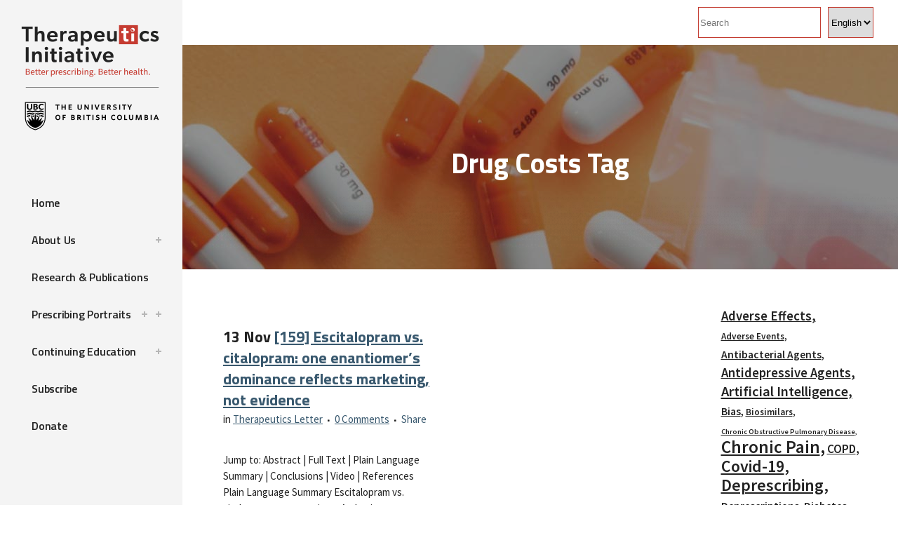

--- FILE ---
content_type: text/html; charset=UTF-8
request_url: https://www.ti.ubc.ca/tag/drug-costs/
body_size: 20354
content:
<!DOCTYPE html>
<html lang="en-CA">
<head>
	<meta charset="UTF-8" />
	
				<meta name="viewport" content="width=device-width,initial-scale=1,user-scalable=no">
		
            
            
	<link rel="profile" href="http://gmpg.org/xfn/11" />
	<link rel="pingback" href="https://www.ti.ubc.ca/wordpress/xmlrpc.php" />

	<title>Therapeutics Initiative | </title>
<meta name='robots' content='max-image-preview:large' />
<link rel='dns-prefetch' href='//static.addtoany.com' />
<link rel='dns-prefetch' href='//maps.googleapis.com' />
<link rel='dns-prefetch' href='//fonts.googleapis.com' />
<link rel="alternate" type="application/rss+xml" title="Therapeutics Initiative &raquo; Feed" href="https://www.ti.ubc.ca/feed/" />
<link rel="alternate" type="application/rss+xml" title="Therapeutics Initiative &raquo; Comments Feed" href="https://www.ti.ubc.ca/comments/feed/" />
<link rel="alternate" type="application/rss+xml" title="Therapeutics Initiative &raquo; Drug Costs Tag Feed" href="https://www.ti.ubc.ca/tag/drug-costs/feed/" />
		<!-- This site uses the Google Analytics by MonsterInsights plugin v9.11.1 - Using Analytics tracking - https://www.monsterinsights.com/ -->
							<script src="//www.googletagmanager.com/gtag/js?id=G-J3EG3VLJ4B"  data-cfasync="false" data-wpfc-render="false" type="text/javascript" async></script>
			<script data-cfasync="false" data-wpfc-render="false" type="text/javascript">
				var mi_version = '9.11.1';
				var mi_track_user = true;
				var mi_no_track_reason = '';
								var MonsterInsightsDefaultLocations = {"page_location":"https:\/\/www.ti.ubc.ca\/tag\/drug-costs\/"};
								if ( typeof MonsterInsightsPrivacyGuardFilter === 'function' ) {
					var MonsterInsightsLocations = (typeof MonsterInsightsExcludeQuery === 'object') ? MonsterInsightsPrivacyGuardFilter( MonsterInsightsExcludeQuery ) : MonsterInsightsPrivacyGuardFilter( MonsterInsightsDefaultLocations );
				} else {
					var MonsterInsightsLocations = (typeof MonsterInsightsExcludeQuery === 'object') ? MonsterInsightsExcludeQuery : MonsterInsightsDefaultLocations;
				}

								var disableStrs = [
										'ga-disable-G-J3EG3VLJ4B',
									];

				/* Function to detect opted out users */
				function __gtagTrackerIsOptedOut() {
					for (var index = 0; index < disableStrs.length; index++) {
						if (document.cookie.indexOf(disableStrs[index] + '=true') > -1) {
							return true;
						}
					}

					return false;
				}

				/* Disable tracking if the opt-out cookie exists. */
				if (__gtagTrackerIsOptedOut()) {
					for (var index = 0; index < disableStrs.length; index++) {
						window[disableStrs[index]] = true;
					}
				}

				/* Opt-out function */
				function __gtagTrackerOptout() {
					for (var index = 0; index < disableStrs.length; index++) {
						document.cookie = disableStrs[index] + '=true; expires=Thu, 31 Dec 2099 23:59:59 UTC; path=/';
						window[disableStrs[index]] = true;
					}
				}

				if ('undefined' === typeof gaOptout) {
					function gaOptout() {
						__gtagTrackerOptout();
					}
				}
								window.dataLayer = window.dataLayer || [];

				window.MonsterInsightsDualTracker = {
					helpers: {},
					trackers: {},
				};
				if (mi_track_user) {
					function __gtagDataLayer() {
						dataLayer.push(arguments);
					}

					function __gtagTracker(type, name, parameters) {
						if (!parameters) {
							parameters = {};
						}

						if (parameters.send_to) {
							__gtagDataLayer.apply(null, arguments);
							return;
						}

						if (type === 'event') {
														parameters.send_to = monsterinsights_frontend.v4_id;
							var hookName = name;
							if (typeof parameters['event_category'] !== 'undefined') {
								hookName = parameters['event_category'] + ':' + name;
							}

							if (typeof MonsterInsightsDualTracker.trackers[hookName] !== 'undefined') {
								MonsterInsightsDualTracker.trackers[hookName](parameters);
							} else {
								__gtagDataLayer('event', name, parameters);
							}
							
						} else {
							__gtagDataLayer.apply(null, arguments);
						}
					}

					__gtagTracker('js', new Date());
					__gtagTracker('set', {
						'developer_id.dZGIzZG': true,
											});
					if ( MonsterInsightsLocations.page_location ) {
						__gtagTracker('set', MonsterInsightsLocations);
					}
										__gtagTracker('config', 'G-J3EG3VLJ4B', {"forceSSL":"true","link_attribution":"true"} );
										window.gtag = __gtagTracker;										(function () {
						/* https://developers.google.com/analytics/devguides/collection/analyticsjs/ */
						/* ga and __gaTracker compatibility shim. */
						var noopfn = function () {
							return null;
						};
						var newtracker = function () {
							return new Tracker();
						};
						var Tracker = function () {
							return null;
						};
						var p = Tracker.prototype;
						p.get = noopfn;
						p.set = noopfn;
						p.send = function () {
							var args = Array.prototype.slice.call(arguments);
							args.unshift('send');
							__gaTracker.apply(null, args);
						};
						var __gaTracker = function () {
							var len = arguments.length;
							if (len === 0) {
								return;
							}
							var f = arguments[len - 1];
							if (typeof f !== 'object' || f === null || typeof f.hitCallback !== 'function') {
								if ('send' === arguments[0]) {
									var hitConverted, hitObject = false, action;
									if ('event' === arguments[1]) {
										if ('undefined' !== typeof arguments[3]) {
											hitObject = {
												'eventAction': arguments[3],
												'eventCategory': arguments[2],
												'eventLabel': arguments[4],
												'value': arguments[5] ? arguments[5] : 1,
											}
										}
									}
									if ('pageview' === arguments[1]) {
										if ('undefined' !== typeof arguments[2]) {
											hitObject = {
												'eventAction': 'page_view',
												'page_path': arguments[2],
											}
										}
									}
									if (typeof arguments[2] === 'object') {
										hitObject = arguments[2];
									}
									if (typeof arguments[5] === 'object') {
										Object.assign(hitObject, arguments[5]);
									}
									if ('undefined' !== typeof arguments[1].hitType) {
										hitObject = arguments[1];
										if ('pageview' === hitObject.hitType) {
											hitObject.eventAction = 'page_view';
										}
									}
									if (hitObject) {
										action = 'timing' === arguments[1].hitType ? 'timing_complete' : hitObject.eventAction;
										hitConverted = mapArgs(hitObject);
										__gtagTracker('event', action, hitConverted);
									}
								}
								return;
							}

							function mapArgs(args) {
								var arg, hit = {};
								var gaMap = {
									'eventCategory': 'event_category',
									'eventAction': 'event_action',
									'eventLabel': 'event_label',
									'eventValue': 'event_value',
									'nonInteraction': 'non_interaction',
									'timingCategory': 'event_category',
									'timingVar': 'name',
									'timingValue': 'value',
									'timingLabel': 'event_label',
									'page': 'page_path',
									'location': 'page_location',
									'title': 'page_title',
									'referrer' : 'page_referrer',
								};
								for (arg in args) {
																		if (!(!args.hasOwnProperty(arg) || !gaMap.hasOwnProperty(arg))) {
										hit[gaMap[arg]] = args[arg];
									} else {
										hit[arg] = args[arg];
									}
								}
								return hit;
							}

							try {
								f.hitCallback();
							} catch (ex) {
							}
						};
						__gaTracker.create = newtracker;
						__gaTracker.getByName = newtracker;
						__gaTracker.getAll = function () {
							return [];
						};
						__gaTracker.remove = noopfn;
						__gaTracker.loaded = true;
						window['__gaTracker'] = __gaTracker;
					})();
									} else {
										console.log("");
					(function () {
						function __gtagTracker() {
							return null;
						}

						window['__gtagTracker'] = __gtagTracker;
						window['gtag'] = __gtagTracker;
					})();
									}
			</script>
							<!-- / Google Analytics by MonsterInsights -->
		<style id='wp-img-auto-sizes-contain-inline-css' type='text/css'>
img:is([sizes=auto i],[sizes^="auto," i]){contain-intrinsic-size:3000px 1500px}
/*# sourceURL=wp-img-auto-sizes-contain-inline-css */
</style>

<style id='wp-emoji-styles-inline-css' type='text/css'>

	img.wp-smiley, img.emoji {
		display: inline !important;
		border: none !important;
		box-shadow: none !important;
		height: 1em !important;
		width: 1em !important;
		margin: 0 0.07em !important;
		vertical-align: -0.1em !important;
		background: none !important;
		padding: 0 !important;
	}
/*# sourceURL=wp-emoji-styles-inline-css */
</style>
<link rel='stylesheet' id='wp-block-library-css' href='https://www.ti.ubc.ca/wordpress/wp-includes/css/dist/block-library/style.min.css?ver=6.9' type='text/css' media='all' />
<style id='wp-block-search-inline-css' type='text/css'>
.wp-block-search__button{margin-left:10px;word-break:normal}.wp-block-search__button.has-icon{line-height:0}.wp-block-search__button svg{height:1.25em;min-height:24px;min-width:24px;width:1.25em;fill:currentColor;vertical-align:text-bottom}:where(.wp-block-search__button){border:1px solid #ccc;padding:6px 10px}.wp-block-search__inside-wrapper{display:flex;flex:auto;flex-wrap:nowrap;max-width:100%}.wp-block-search__label{width:100%}.wp-block-search.wp-block-search__button-only .wp-block-search__button{box-sizing:border-box;display:flex;flex-shrink:0;justify-content:center;margin-left:0;max-width:100%}.wp-block-search.wp-block-search__button-only .wp-block-search__inside-wrapper{min-width:0!important;transition-property:width}.wp-block-search.wp-block-search__button-only .wp-block-search__input{flex-basis:100%;transition-duration:.3s}.wp-block-search.wp-block-search__button-only.wp-block-search__searchfield-hidden,.wp-block-search.wp-block-search__button-only.wp-block-search__searchfield-hidden .wp-block-search__inside-wrapper{overflow:hidden}.wp-block-search.wp-block-search__button-only.wp-block-search__searchfield-hidden .wp-block-search__input{border-left-width:0!important;border-right-width:0!important;flex-basis:0;flex-grow:0;margin:0;min-width:0!important;padding-left:0!important;padding-right:0!important;width:0!important}:where(.wp-block-search__input){appearance:none;border:1px solid #949494;flex-grow:1;font-family:inherit;font-size:inherit;font-style:inherit;font-weight:inherit;letter-spacing:inherit;line-height:inherit;margin-left:0;margin-right:0;min-width:3rem;padding:8px;text-decoration:unset!important;text-transform:inherit}:where(.wp-block-search__button-inside .wp-block-search__inside-wrapper){background-color:#fff;border:1px solid #949494;box-sizing:border-box;padding:4px}:where(.wp-block-search__button-inside .wp-block-search__inside-wrapper) .wp-block-search__input{border:none;border-radius:0;padding:0 4px}:where(.wp-block-search__button-inside .wp-block-search__inside-wrapper) .wp-block-search__input:focus{outline:none}:where(.wp-block-search__button-inside .wp-block-search__inside-wrapper) :where(.wp-block-search__button){padding:4px 8px}.wp-block-search.aligncenter .wp-block-search__inside-wrapper{margin:auto}.wp-block[data-align=right] .wp-block-search.wp-block-search__button-only .wp-block-search__inside-wrapper{float:right}
/*# sourceURL=https://www.ti.ubc.ca/wordpress/wp-includes/blocks/search/style.min.css */
</style>
<style id='wp-block-tag-cloud-inline-css' type='text/css'>
.wp-block-tag-cloud{box-sizing:border-box}.wp-block-tag-cloud.aligncenter{justify-content:center;text-align:center}.wp-block-tag-cloud a{display:inline-block;margin-right:5px}.wp-block-tag-cloud span{display:inline-block;margin-left:5px;text-decoration:none}:root :where(.wp-block-tag-cloud.is-style-outline){display:flex;flex-wrap:wrap;gap:1ch}:root :where(.wp-block-tag-cloud.is-style-outline a){border:1px solid;font-size:unset!important;margin-right:0;padding:1ch 2ch;text-decoration:none!important}
/*# sourceURL=https://www.ti.ubc.ca/wordpress/wp-includes/blocks/tag-cloud/style.min.css */
</style>
<style id='global-styles-inline-css' type='text/css'>
:root{--wp--preset--aspect-ratio--square: 1;--wp--preset--aspect-ratio--4-3: 4/3;--wp--preset--aspect-ratio--3-4: 3/4;--wp--preset--aspect-ratio--3-2: 3/2;--wp--preset--aspect-ratio--2-3: 2/3;--wp--preset--aspect-ratio--16-9: 16/9;--wp--preset--aspect-ratio--9-16: 9/16;--wp--preset--color--black: #000000;--wp--preset--color--cyan-bluish-gray: #abb8c3;--wp--preset--color--white: #ffffff;--wp--preset--color--pale-pink: #f78da7;--wp--preset--color--vivid-red: #cf2e2e;--wp--preset--color--luminous-vivid-orange: #ff6900;--wp--preset--color--luminous-vivid-amber: #fcb900;--wp--preset--color--light-green-cyan: #7bdcb5;--wp--preset--color--vivid-green-cyan: #00d084;--wp--preset--color--pale-cyan-blue: #8ed1fc;--wp--preset--color--vivid-cyan-blue: #0693e3;--wp--preset--color--vivid-purple: #9b51e0;--wp--preset--gradient--vivid-cyan-blue-to-vivid-purple: linear-gradient(135deg,rgb(6,147,227) 0%,rgb(155,81,224) 100%);--wp--preset--gradient--light-green-cyan-to-vivid-green-cyan: linear-gradient(135deg,rgb(122,220,180) 0%,rgb(0,208,130) 100%);--wp--preset--gradient--luminous-vivid-amber-to-luminous-vivid-orange: linear-gradient(135deg,rgb(252,185,0) 0%,rgb(255,105,0) 100%);--wp--preset--gradient--luminous-vivid-orange-to-vivid-red: linear-gradient(135deg,rgb(255,105,0) 0%,rgb(207,46,46) 100%);--wp--preset--gradient--very-light-gray-to-cyan-bluish-gray: linear-gradient(135deg,rgb(238,238,238) 0%,rgb(169,184,195) 100%);--wp--preset--gradient--cool-to-warm-spectrum: linear-gradient(135deg,rgb(74,234,220) 0%,rgb(151,120,209) 20%,rgb(207,42,186) 40%,rgb(238,44,130) 60%,rgb(251,105,98) 80%,rgb(254,248,76) 100%);--wp--preset--gradient--blush-light-purple: linear-gradient(135deg,rgb(255,206,236) 0%,rgb(152,150,240) 100%);--wp--preset--gradient--blush-bordeaux: linear-gradient(135deg,rgb(254,205,165) 0%,rgb(254,45,45) 50%,rgb(107,0,62) 100%);--wp--preset--gradient--luminous-dusk: linear-gradient(135deg,rgb(255,203,112) 0%,rgb(199,81,192) 50%,rgb(65,88,208) 100%);--wp--preset--gradient--pale-ocean: linear-gradient(135deg,rgb(255,245,203) 0%,rgb(182,227,212) 50%,rgb(51,167,181) 100%);--wp--preset--gradient--electric-grass: linear-gradient(135deg,rgb(202,248,128) 0%,rgb(113,206,126) 100%);--wp--preset--gradient--midnight: linear-gradient(135deg,rgb(2,3,129) 0%,rgb(40,116,252) 100%);--wp--preset--font-size--small: 13px;--wp--preset--font-size--medium: 20px;--wp--preset--font-size--large: 36px;--wp--preset--font-size--x-large: 42px;--wp--preset--spacing--20: 0.44rem;--wp--preset--spacing--30: 0.67rem;--wp--preset--spacing--40: 1rem;--wp--preset--spacing--50: 1.5rem;--wp--preset--spacing--60: 2.25rem;--wp--preset--spacing--70: 3.38rem;--wp--preset--spacing--80: 5.06rem;--wp--preset--shadow--natural: 6px 6px 9px rgba(0, 0, 0, 0.2);--wp--preset--shadow--deep: 12px 12px 50px rgba(0, 0, 0, 0.4);--wp--preset--shadow--sharp: 6px 6px 0px rgba(0, 0, 0, 0.2);--wp--preset--shadow--outlined: 6px 6px 0px -3px rgb(255, 255, 255), 6px 6px rgb(0, 0, 0);--wp--preset--shadow--crisp: 6px 6px 0px rgb(0, 0, 0);}:where(.is-layout-flex){gap: 0.5em;}:where(.is-layout-grid){gap: 0.5em;}body .is-layout-flex{display: flex;}.is-layout-flex{flex-wrap: wrap;align-items: center;}.is-layout-flex > :is(*, div){margin: 0;}body .is-layout-grid{display: grid;}.is-layout-grid > :is(*, div){margin: 0;}:where(.wp-block-columns.is-layout-flex){gap: 2em;}:where(.wp-block-columns.is-layout-grid){gap: 2em;}:where(.wp-block-post-template.is-layout-flex){gap: 1.25em;}:where(.wp-block-post-template.is-layout-grid){gap: 1.25em;}.has-black-color{color: var(--wp--preset--color--black) !important;}.has-cyan-bluish-gray-color{color: var(--wp--preset--color--cyan-bluish-gray) !important;}.has-white-color{color: var(--wp--preset--color--white) !important;}.has-pale-pink-color{color: var(--wp--preset--color--pale-pink) !important;}.has-vivid-red-color{color: var(--wp--preset--color--vivid-red) !important;}.has-luminous-vivid-orange-color{color: var(--wp--preset--color--luminous-vivid-orange) !important;}.has-luminous-vivid-amber-color{color: var(--wp--preset--color--luminous-vivid-amber) !important;}.has-light-green-cyan-color{color: var(--wp--preset--color--light-green-cyan) !important;}.has-vivid-green-cyan-color{color: var(--wp--preset--color--vivid-green-cyan) !important;}.has-pale-cyan-blue-color{color: var(--wp--preset--color--pale-cyan-blue) !important;}.has-vivid-cyan-blue-color{color: var(--wp--preset--color--vivid-cyan-blue) !important;}.has-vivid-purple-color{color: var(--wp--preset--color--vivid-purple) !important;}.has-black-background-color{background-color: var(--wp--preset--color--black) !important;}.has-cyan-bluish-gray-background-color{background-color: var(--wp--preset--color--cyan-bluish-gray) !important;}.has-white-background-color{background-color: var(--wp--preset--color--white) !important;}.has-pale-pink-background-color{background-color: var(--wp--preset--color--pale-pink) !important;}.has-vivid-red-background-color{background-color: var(--wp--preset--color--vivid-red) !important;}.has-luminous-vivid-orange-background-color{background-color: var(--wp--preset--color--luminous-vivid-orange) !important;}.has-luminous-vivid-amber-background-color{background-color: var(--wp--preset--color--luminous-vivid-amber) !important;}.has-light-green-cyan-background-color{background-color: var(--wp--preset--color--light-green-cyan) !important;}.has-vivid-green-cyan-background-color{background-color: var(--wp--preset--color--vivid-green-cyan) !important;}.has-pale-cyan-blue-background-color{background-color: var(--wp--preset--color--pale-cyan-blue) !important;}.has-vivid-cyan-blue-background-color{background-color: var(--wp--preset--color--vivid-cyan-blue) !important;}.has-vivid-purple-background-color{background-color: var(--wp--preset--color--vivid-purple) !important;}.has-black-border-color{border-color: var(--wp--preset--color--black) !important;}.has-cyan-bluish-gray-border-color{border-color: var(--wp--preset--color--cyan-bluish-gray) !important;}.has-white-border-color{border-color: var(--wp--preset--color--white) !important;}.has-pale-pink-border-color{border-color: var(--wp--preset--color--pale-pink) !important;}.has-vivid-red-border-color{border-color: var(--wp--preset--color--vivid-red) !important;}.has-luminous-vivid-orange-border-color{border-color: var(--wp--preset--color--luminous-vivid-orange) !important;}.has-luminous-vivid-amber-border-color{border-color: var(--wp--preset--color--luminous-vivid-amber) !important;}.has-light-green-cyan-border-color{border-color: var(--wp--preset--color--light-green-cyan) !important;}.has-vivid-green-cyan-border-color{border-color: var(--wp--preset--color--vivid-green-cyan) !important;}.has-pale-cyan-blue-border-color{border-color: var(--wp--preset--color--pale-cyan-blue) !important;}.has-vivid-cyan-blue-border-color{border-color: var(--wp--preset--color--vivid-cyan-blue) !important;}.has-vivid-purple-border-color{border-color: var(--wp--preset--color--vivid-purple) !important;}.has-vivid-cyan-blue-to-vivid-purple-gradient-background{background: var(--wp--preset--gradient--vivid-cyan-blue-to-vivid-purple) !important;}.has-light-green-cyan-to-vivid-green-cyan-gradient-background{background: var(--wp--preset--gradient--light-green-cyan-to-vivid-green-cyan) !important;}.has-luminous-vivid-amber-to-luminous-vivid-orange-gradient-background{background: var(--wp--preset--gradient--luminous-vivid-amber-to-luminous-vivid-orange) !important;}.has-luminous-vivid-orange-to-vivid-red-gradient-background{background: var(--wp--preset--gradient--luminous-vivid-orange-to-vivid-red) !important;}.has-very-light-gray-to-cyan-bluish-gray-gradient-background{background: var(--wp--preset--gradient--very-light-gray-to-cyan-bluish-gray) !important;}.has-cool-to-warm-spectrum-gradient-background{background: var(--wp--preset--gradient--cool-to-warm-spectrum) !important;}.has-blush-light-purple-gradient-background{background: var(--wp--preset--gradient--blush-light-purple) !important;}.has-blush-bordeaux-gradient-background{background: var(--wp--preset--gradient--blush-bordeaux) !important;}.has-luminous-dusk-gradient-background{background: var(--wp--preset--gradient--luminous-dusk) !important;}.has-pale-ocean-gradient-background{background: var(--wp--preset--gradient--pale-ocean) !important;}.has-electric-grass-gradient-background{background: var(--wp--preset--gradient--electric-grass) !important;}.has-midnight-gradient-background{background: var(--wp--preset--gradient--midnight) !important;}.has-small-font-size{font-size: var(--wp--preset--font-size--small) !important;}.has-medium-font-size{font-size: var(--wp--preset--font-size--medium) !important;}.has-large-font-size{font-size: var(--wp--preset--font-size--large) !important;}.has-x-large-font-size{font-size: var(--wp--preset--font-size--x-large) !important;}
/*# sourceURL=global-styles-inline-css */
</style>

<style id='classic-theme-styles-inline-css' type='text/css'>
/*! This file is auto-generated */
.wp-block-button__link{color:#fff;background-color:#32373c;border-radius:9999px;box-shadow:none;text-decoration:none;padding:calc(.667em + 2px) calc(1.333em + 2px);font-size:1.125em}.wp-block-file__button{background:#32373c;color:#fff;text-decoration:none}
/*# sourceURL=/wp-includes/css/classic-themes.min.css */
</style>
<link rel='stylesheet' id='swiper-css' href='https://www.ti.ubc.ca/wordpress/wp-content/plugins/qode-essential-addons/assets/plugins/swiper/swiper.min.css?ver=5.4.5' type='text/css' media='all' />
<link rel='stylesheet' id='qode-essential-addons-style-css' href='https://www.ti.ubc.ca/wordpress/wp-content/plugins/qode-essential-addons/assets/css/main.min.css?ver=1.6.6' type='text/css' media='all' />
<link rel='stylesheet' id='qode-essential-addons-theme-style-css' href='https://www.ti.ubc.ca/wordpress/wp-content/plugins/qode-essential-addons/assets/css/grid.min.css?ver=1.6.6' type='text/css' media='all' />
<link rel='stylesheet' id='mediaelement-css' href='https://www.ti.ubc.ca/wordpress/wp-includes/js/mediaelement/mediaelementplayer-legacy.min.css?ver=4.2.17' type='text/css' media='all' />
<link rel='stylesheet' id='wp-mediaelement-css' href='https://www.ti.ubc.ca/wordpress/wp-includes/js/mediaelement/wp-mediaelement.min.css?ver=6.9' type='text/css' media='all' />
<link rel='stylesheet' id='bridge-default-style-css' href='https://www.ti.ubc.ca/wordpress/wp-content/themes/bridge/style.css?ver=6.9' type='text/css' media='all' />
<link rel='stylesheet' id='bridge-qode-font_awesome-css' href='https://www.ti.ubc.ca/wordpress/wp-content/themes/bridge/css/font-awesome/css/font-awesome.min.css?ver=6.9' type='text/css' media='all' />
<link rel='stylesheet' id='bridge-qode-font_elegant-css' href='https://www.ti.ubc.ca/wordpress/wp-content/themes/bridge/css/elegant-icons/style.min.css?ver=6.9' type='text/css' media='all' />
<link rel='stylesheet' id='bridge-qode-linea_icons-css' href='https://www.ti.ubc.ca/wordpress/wp-content/themes/bridge/css/linea-icons/style.css?ver=6.9' type='text/css' media='all' />
<link rel='stylesheet' id='bridge-qode-dripicons-css' href='https://www.ti.ubc.ca/wordpress/wp-content/themes/bridge/css/dripicons/dripicons.css?ver=6.9' type='text/css' media='all' />
<link rel='stylesheet' id='bridge-qode-kiko-css' href='https://www.ti.ubc.ca/wordpress/wp-content/themes/bridge/css/kiko/kiko-all.css?ver=6.9' type='text/css' media='all' />
<link rel='stylesheet' id='bridge-qode-font_awesome_5-css' href='https://www.ti.ubc.ca/wordpress/wp-content/themes/bridge/css/font-awesome-5/css/font-awesome-5.min.css?ver=6.9' type='text/css' media='all' />
<link rel='stylesheet' id='bridge-stylesheet-css' href='https://www.ti.ubc.ca/wordpress/wp-content/themes/bridge/css/stylesheet.min.css?ver=6.9' type='text/css' media='all' />
<style id='bridge-stylesheet-inline-css' type='text/css'>
   .archive.disabled_footer_top .footer_top_holder, .archive.disabled_footer_bottom .footer_bottom_holder { display: none;}


/*# sourceURL=bridge-stylesheet-inline-css */
</style>
<link rel='stylesheet' id='bridge-print-css' href='https://www.ti.ubc.ca/wordpress/wp-content/themes/bridge/css/print.css?ver=6.9' type='text/css' media='all' />
<link rel='stylesheet' id='bridge-style-dynamic-css' href='https://www.ti.ubc.ca/wordpress/wp-content/themes/bridge/css/style_dynamic.css?ver=1646446182' type='text/css' media='all' />
<link rel='stylesheet' id='bridge-responsive-css' href='https://www.ti.ubc.ca/wordpress/wp-content/themes/bridge/css/responsive.min.css?ver=6.9' type='text/css' media='all' />
<link rel='stylesheet' id='bridge-style-dynamic-responsive-css' href='https://www.ti.ubc.ca/wordpress/wp-content/themes/bridge/css/style_dynamic_responsive.css?ver=1646446182' type='text/css' media='all' />
<style id='bridge-style-dynamic-responsive-inline-css' type='text/css'>
.full_width {
position: relative;
}
/*# sourceURL=bridge-style-dynamic-responsive-inline-css */
</style>
<link rel='stylesheet' id='bridge-vertical-responsive-css' href='https://www.ti.ubc.ca/wordpress/wp-content/themes/bridge/css/vertical_responsive.min.css?ver=6.9' type='text/css' media='all' />
<link rel='stylesheet' id='js_composer_front-css' href='https://www.ti.ubc.ca/wordpress/wp-content/plugins/js_composer/assets/css/js_composer.min.css?ver=8.7.2' type='text/css' media='all' />
<link rel='stylesheet' id='bridge-style-handle-google-fonts-css' href='https://fonts.googleapis.com/css?family=Raleway%3A100%2C200%2C300%2C400%2C500%2C600%2C700%2C800%2C900%2C100italic%2C300italic%2C400italic%2C700italic%7CTitillium+Web%3A100%2C200%2C300%2C400%2C500%2C600%2C700%2C800%2C900%2C100italic%2C300italic%2C400italic%2C700italic%7CSource+Sans+Pro%3A100%2C200%2C300%2C400%2C500%2C600%2C700%2C800%2C900%2C100italic%2C300italic%2C400italic%2C700italic%7CRaleway%3A100%2C200%2C300%2C400%2C500%2C600%2C700%2C800%2C900%2C100italic%2C300italic%2C400italic%2C700italic&#038;subset=latin%2Clatin-ext&#038;ver=1.0.0' type='text/css' media='all' />
<link rel='stylesheet' id='bridge-core-dashboard-style-css' href='https://www.ti.ubc.ca/wordpress/wp-content/plugins/bridge-core/modules/core-dashboard/assets/css/core-dashboard.min.css?ver=6.9' type='text/css' media='all' />
<link rel='stylesheet' id='bridge-childstyle-css' href='https://www.ti.ubc.ca/wordpress/wp-content/themes/bridge-child-main/style.css?ver=6.9' type='text/css' media='all' />
<link rel='stylesheet' id='addtoany-css' href='https://www.ti.ubc.ca/wordpress/wp-content/plugins/add-to-any/addtoany.min.css?ver=1.16' type='text/css' media='all' />
<style id='addtoany-inline-css' type='text/css'>
share
/*# sourceURL=addtoany-inline-css */
</style>
<script type="text/javascript" src="https://www.ti.ubc.ca/wordpress/wp-content/plugins/google-analytics-for-wordpress/assets/js/frontend-gtag.min.js?ver=9.11.1" id="monsterinsights-frontend-script-js" async="async" data-wp-strategy="async"></script>
<script data-cfasync="false" data-wpfc-render="false" type="text/javascript" id='monsterinsights-frontend-script-js-extra'>/* <![CDATA[ */
var monsterinsights_frontend = {"js_events_tracking":"true","download_extensions":"doc,pdf,ppt,zip,xls,docx,pptx,xlsx","inbound_paths":"[{\"path\":\"\\\/go\\\/\",\"label\":\"affiliate\"},{\"path\":\"\\\/recommend\\\/\",\"label\":\"affiliate\"}]","home_url":"https:\/\/www.ti.ubc.ca","hash_tracking":"false","v4_id":"G-J3EG3VLJ4B"};/* ]]> */
</script>
<script type="text/javascript" id="addtoany-core-js-before">
/* <![CDATA[ */
window.a2a_config=window.a2a_config||{};a2a_config.callbacks=[];a2a_config.overlays=[];a2a_config.templates={};a2a_localize = {
	Share: "Share",
	Save: "Save",
	Subscribe: "Subscribe",
	Email: "Email",
	Bookmark: "Bookmark",
	ShowAll: "Show All",
	ShowLess: "Show less",
	FindServices: "Find service(s)",
	FindAnyServiceToAddTo: "Instantly find any service to add to",
	PoweredBy: "Powered by",
	ShareViaEmail: "Share via email",
	SubscribeViaEmail: "Subscribe via email",
	BookmarkInYourBrowser: "Bookmark in your browser",
	BookmarkInstructions: "Press Ctrl+D or \u2318+D to bookmark this page",
	AddToYourFavorites: "Add to your favourites",
	SendFromWebOrProgram: "Send from any email address or email program",
	EmailProgram: "Email program",
	More: "More&#8230;",
	ThanksForSharing: "Thanks for sharing!",
	ThanksForFollowing: "Thanks for following!"
};


//# sourceURL=addtoany-core-js-before
/* ]]> */
</script>
<script type="text/javascript" defer src="https://static.addtoany.com/menu/page.js" id="addtoany-core-js"></script>
<script type="text/javascript" src="https://www.ti.ubc.ca/wordpress/wp-includes/js/jquery/jquery.min.js?ver=3.7.1" id="jquery-core-js"></script>
<script type="text/javascript" src="https://www.ti.ubc.ca/wordpress/wp-includes/js/jquery/jquery-migrate.min.js?ver=3.4.1" id="jquery-migrate-js"></script>
<script type="text/javascript" defer src="https://www.ti.ubc.ca/wordpress/wp-content/plugins/add-to-any/addtoany.min.js?ver=1.1" id="addtoany-jquery-js"></script>
<script></script><link rel="https://api.w.org/" href="https://www.ti.ubc.ca/wp-json/" /><link rel="alternate" title="JSON" type="application/json" href="https://www.ti.ubc.ca/wp-json/wp/v2/tags/963" /><link rel="EditURI" type="application/rsd+xml" title="RSD" href="https://www.ti.ubc.ca/wordpress/xmlrpc.php?rsd" />
<meta name="generator" content="WordPress 6.9" />
<meta name="generator" content="Powered by WPBakery Page Builder - drag and drop page builder for WordPress."/>
<link rel="icon" href="https://www.ti.ubc.ca/wordpress/wp-content/uploads/2021/09/cropped-ti-favicon-1-32x32.png" sizes="32x32" />
<link rel="icon" href="https://www.ti.ubc.ca/wordpress/wp-content/uploads/2021/09/cropped-ti-favicon-1-192x192.png" sizes="192x192" />
<link rel="apple-touch-icon" href="https://www.ti.ubc.ca/wordpress/wp-content/uploads/2021/09/cropped-ti-favicon-1-180x180.png" />
<meta name="msapplication-TileImage" content="https://www.ti.ubc.ca/wordpress/wp-content/uploads/2021/09/cropped-ti-favicon-1-270x270.png" />
		<style type="text/css" id="wp-custom-css">
			.white {color: #ffffff}
.white a, .white a:hover {color: #ffffff; font-weight:bold}

@media only screen and (max-width: 700px) {
	.announcement {
		margin: 0 10px 0 10px;
	}
	
}		</style>
		<noscript><style> .wpb_animate_when_almost_visible { opacity: 1; }</style></noscript></head>

<body class="archive tag tag-drug-costs tag-963 wp-theme-bridge wp-child-theme-bridge-child-main bridge-core-3.0.1 qodef-back-to-top--enabled  qode-essential-addons-1.6.6 vertical_menu_enabled side_area_uncovered_from_content qode-child-theme-ver-1.0.0 qode-theme-ver-28.7 qode-theme-bridge wpb-js-composer js-comp-ver-8.7.2 vc_responsive" itemscope itemtype="http://schema.org/WebPage">



	<section class="side_menu right ">
				<a href="#" target="_self" class="close_side_menu"></a>
		</section>

<div class="wrapper">
	<div class="wrapper_inner">

    
		<!-- Google Analytics start -->
				<!-- Google Analytics end -->

		
	<aside class="vertical_menu_area with_scroll  " >
    <div class="vertical_menu_area_inner">
        
        <div class="vertical_area_background" ></div>
		<div class="vertical_logo_wrapper" >
	<div class="q_logo_vertical">
		<a itemprop="url" href="https://www.ti.ubc.ca/" >
             <img itemprop="image" class="normal" src="https://www.ti.ubc.ca/wordpress/wp-content/uploads/2022/02/ti-logo-ubc-lockup-800x800-1.png" alt="Logo"> 			 <img itemprop="image" class="light" src="https://www.ti.ubc.ca/wordpress/wp-content/uploads/2022/02/ti-logo-ubc-lockup-800x800-1.png" alt="Logo"/> 			 <img itemprop="image" class="dark" src="https://www.ti.ubc.ca/wordpress/wp-content/uploads/2022/02/ti-logo-ubc-lockup-800x800-1.png" alt="Logo"/> 											</a>
	</div>
	</div>
        <nav class="vertical_menu dropdown_animation vertical_menu_toggle">
            <ul id="menu-main-menu" class=""><li id="nav-menu-item-7296" class="menu-item menu-item-type-post_type menu-item-object-page menu-item-home  narrow"><a href="https://www.ti.ubc.ca/" class=""><i class="menu_icon blank fa"></i><span>Home</span><span class="plus"></span></a></li>
<li id="nav-menu-item-1121" class="menu-item menu-item-type-post_type menu-item-object-page menu-item-has-children  has_sub narrow"><a href="https://www.ti.ubc.ca/about-us/" class=""><i class="menu_icon blank fa"></i><span>About Us</span><span class="plus"></span></a>
<div class="second"><div class="inner"><ul>
	<li id="nav-menu-item-7274" class="menu-item menu-item-type-post_type menu-item-object-page "><a href="https://www.ti.ubc.ca/about-us/organization/" class=""><i class="menu_icon blank fa"></i><span>Organization</span><span class="plus"></span></a></li>
	<li id="nav-menu-item-2743" class="menu-item menu-item-type-post_type menu-item-object-page "><a href="https://www.ti.ubc.ca/about-us/members/" class=""><i class="menu_icon blank fa"></i><span>Members</span><span class="plus"></span></a></li>
	<li id="nav-menu-item-1133" class="menu-item menu-item-type-post_type menu-item-object-page "><a href="https://www.ti.ubc.ca/about-us/contact-us/" class=""><i class="menu_icon blank fa"></i><span>Contact Us</span><span class="plus"></span></a></li>
</ul></div></div>
</li>
<li id="nav-menu-item-7319" class="menu-item menu-item-type-post_type menu-item-object-page menu-item-has-children  has_sub narrow"><a href="https://www.ti.ubc.ca/research-publications/" class=""><i class="menu_icon blank fa"></i><span>Research &#038; Publications</span><span class="plus"></span></a>
<div class="second"><div class="inner"><ul>
	<li id="nav-menu-item-7323" class="menu-item menu-item-type-post_type menu-item-object-page "><a href="https://www.ti.ubc.ca/therapeutics-letter/" class=""><i class="menu_icon blank fa"></i><span>Therapeutics Letter</span><span class="plus"></span></a></li>
	<li id="nav-menu-item-7328" class="menu-item menu-item-type-post_type menu-item-object-page "><a href="https://www.ti.ubc.ca/research-publications/drug-assessments/" class=""><i class="menu_icon blank fa"></i><span>Drug Assessments</span><span class="plus"></span></a></li>
	<li id="nav-menu-item-7334" class="menu-item menu-item-type-post_type menu-item-object-page "><a href="https://www.ti.ubc.ca/research-publications/pharmacoepidemiology/" class=""><i class="menu_icon blank fa"></i><span>PharmacoEpidemiology</span><span class="plus"></span></a></li>
	<li id="nav-menu-item-7340" class="menu-item menu-item-type-post_type menu-item-object-page "><a href="https://www.ti.ubc.ca/blog/" class=""><i class="menu_icon blank fa"></i><span>Blog</span><span class="plus"></span></a></li>
</ul></div></div>
</li>
<li id="nav-menu-item-5252" class="menu-item menu-item-type-post_type menu-item-object-page menu-item-has-children  has_sub narrow"><a href="https://www.ti.ubc.ca/portrait/" class=""><i class="menu_icon blank fa"></i><span>Prescribing Portraits</span><span class="plus"></span></a>
<div class="second"><div class="inner"><ul>
	<li id="nav-menu-item-9219" class="menu-item menu-item-type-custom menu-item-object-custom "><a href="https://secure.ti.ubc.ca/" class=""><i class="menu_icon blank fa"></i><span>Register</span><span class="plus"></span></a></li>
</ul></div></div>
</li>
<li id="nav-menu-item-7346" class="menu-item menu-item-type-post_type menu-item-object-page menu-item-has-children  has_sub narrow"><a href="https://www.ti.ubc.ca/continuing-education/" class=""><i class="menu_icon blank fa"></i><span>Continuing Education</span><span class="plus"></span></a>
<div class="second"><div class="inner"><ul>
	<li id="nav-menu-item-7354" class="menu-item menu-item-type-post_type menu-item-object-page "><a href="https://www.ti.ubc.ca/continuing-education/events-webinars/" class=""><i class="menu_icon blank fa"></i><span>Events &#038; Webinars</span><span class="plus"></span></a></li>
	<li id="nav-menu-item-7355" class="menu-item menu-item-type-post_type menu-item-object-page "><a href="https://www.ti.ubc.ca/continuing-education/podcasts-videos/" class=""><i class="menu_icon blank fa"></i><span>Podcasts &#038; Videos</span><span class="plus"></span></a></li>
</ul></div></div>
</li>
<li id="nav-menu-item-5856" class="menu-item menu-item-type-custom menu-item-object-custom  narrow"><a target="_blank" href="https://e1.envoke.com/ext/pages/afd43c324e669856f9f5e3d963aba456" class=""><i class="menu_icon blank fa"></i><span>Subscribe</span><span class="plus"></span></a></li>
<li id="nav-menu-item-7262" class="menu-item menu-item-type-custom menu-item-object-custom  narrow"><a target="_blank" href="https://give.ubc.ca/therapeutics-initiative/" class=""><i class="menu_icon blank fa"></i><span>Donate</span><span class="plus"></span></a></li>
</ul>        </nav>
        <div class="vertical_menu_area_widget_holder">
                    </div>
    </div>
</aside>

<header class="page_header   regular   ">
    <div class="header_inner clearfix">
        <div class="header_bottom clearfix" style=' background-color:rgba(255, 255, 255, 0);' >
			                        <div class="header_inner_left">
								<div class="mobile_menu_button">
		<span>
			<i class="qode_icon_font_awesome fa fa-bars " ></i>		</span>
	</div>
							<div class="logo_wrapper" >
	<div class="q_logo">
		<a itemprop="url" href="https://www.ti.ubc.ca/" >
             <img itemprop="image" class="normal" src="https://www.ti.ubc.ca/wordpress/wp-content/uploads/2022/02/ti-logo-ubc-lockup-800x800-1.png" alt="Logo"> 			 <img itemprop="image" class="light" src="https://www.ti.ubc.ca/wordpress/wp-content/uploads/2022/02/ti-logo-ubc-lockup-800x800-1.png" alt="Logo"/> 			 <img itemprop="image" class="dark" src="https://www.ti.ubc.ca/wordpress/wp-content/uploads/2022/02/ti-logo-ubc-lockup-800x800-1.png" alt="Logo"/> 			 <img itemprop="image" class="sticky" src="https://www.ti.ubc.ca/wordpress/wp-content/uploads/2022/02/ti-square.png" alt="Logo"/> 			 <img itemprop="image" class="mobile" src="https://www.ti.ubc.ca/wordpress/wp-content/uploads/2022/02/ti-ubc-lockup-mobile-1.png" alt="Logo"/> 			 <img itemprop="image" class="popup" src="https://www.ti.ubc.ca/wordpress/wp-content/themes/bridge/img/logo_white.png" alt="Logo"/> 		</a>
	</div>
	</div>                        </div>
						        <nav class="mobile_menu">
	<ul id="menu-main-menu-1" class=""><li id="mobile-menu-item-7296" class="menu-item menu-item-type-post_type menu-item-object-page menu-item-home "><a href="https://www.ti.ubc.ca/" class=""><span>Home</span></a><span class="mobile_arrow"><i class="fa fa-angle-right"></i><i class="fa fa-angle-down"></i></span></li>
<li id="mobile-menu-item-1121" class="menu-item menu-item-type-post_type menu-item-object-page menu-item-has-children  has_sub"><a href="https://www.ti.ubc.ca/about-us/" class=""><span>About Us</span></a><span class="mobile_arrow"><i class="fa fa-angle-right"></i><i class="fa fa-angle-down"></i></span>
<ul class="sub_menu">
	<li id="mobile-menu-item-7274" class="menu-item menu-item-type-post_type menu-item-object-page "><a href="https://www.ti.ubc.ca/about-us/organization/" class=""><span>Organization</span></a><span class="mobile_arrow"><i class="fa fa-angle-right"></i><i class="fa fa-angle-down"></i></span></li>
	<li id="mobile-menu-item-2743" class="menu-item menu-item-type-post_type menu-item-object-page "><a href="https://www.ti.ubc.ca/about-us/members/" class=""><span>Members</span></a><span class="mobile_arrow"><i class="fa fa-angle-right"></i><i class="fa fa-angle-down"></i></span></li>
	<li id="mobile-menu-item-1133" class="menu-item menu-item-type-post_type menu-item-object-page "><a href="https://www.ti.ubc.ca/about-us/contact-us/" class=""><span>Contact Us</span></a><span class="mobile_arrow"><i class="fa fa-angle-right"></i><i class="fa fa-angle-down"></i></span></li>
</ul>
</li>
<li id="mobile-menu-item-7319" class="menu-item menu-item-type-post_type menu-item-object-page menu-item-has-children  has_sub"><a href="https://www.ti.ubc.ca/research-publications/" class=""><span>Research &#038; Publications</span></a><span class="mobile_arrow"><i class="fa fa-angle-right"></i><i class="fa fa-angle-down"></i></span>
<ul class="sub_menu">
	<li id="mobile-menu-item-7323" class="menu-item menu-item-type-post_type menu-item-object-page "><a href="https://www.ti.ubc.ca/therapeutics-letter/" class=""><span>Therapeutics Letter</span></a><span class="mobile_arrow"><i class="fa fa-angle-right"></i><i class="fa fa-angle-down"></i></span></li>
	<li id="mobile-menu-item-7328" class="menu-item menu-item-type-post_type menu-item-object-page "><a href="https://www.ti.ubc.ca/research-publications/drug-assessments/" class=""><span>Drug Assessments</span></a><span class="mobile_arrow"><i class="fa fa-angle-right"></i><i class="fa fa-angle-down"></i></span></li>
	<li id="mobile-menu-item-7334" class="menu-item menu-item-type-post_type menu-item-object-page "><a href="https://www.ti.ubc.ca/research-publications/pharmacoepidemiology/" class=""><span>PharmacoEpidemiology</span></a><span class="mobile_arrow"><i class="fa fa-angle-right"></i><i class="fa fa-angle-down"></i></span></li>
	<li id="mobile-menu-item-7340" class="menu-item menu-item-type-post_type menu-item-object-page "><a href="https://www.ti.ubc.ca/blog/" class=""><span>Blog</span></a><span class="mobile_arrow"><i class="fa fa-angle-right"></i><i class="fa fa-angle-down"></i></span></li>
</ul>
</li>
<li id="mobile-menu-item-5252" class="menu-item menu-item-type-post_type menu-item-object-page menu-item-has-children  has_sub"><a href="https://www.ti.ubc.ca/portrait/" class=""><span>Prescribing Portraits</span></a><span class="mobile_arrow"><i class="fa fa-angle-right"></i><i class="fa fa-angle-down"></i></span>
<ul class="sub_menu">
	<li id="mobile-menu-item-9219" class="menu-item menu-item-type-custom menu-item-object-custom "><a href="https://secure.ti.ubc.ca/" class=""><span>Register</span></a><span class="mobile_arrow"><i class="fa fa-angle-right"></i><i class="fa fa-angle-down"></i></span></li>
</ul>
</li>
<li id="mobile-menu-item-7346" class="menu-item menu-item-type-post_type menu-item-object-page menu-item-has-children  has_sub"><a href="https://www.ti.ubc.ca/continuing-education/" class=""><span>Continuing Education</span></a><span class="mobile_arrow"><i class="fa fa-angle-right"></i><i class="fa fa-angle-down"></i></span>
<ul class="sub_menu">
	<li id="mobile-menu-item-7354" class="menu-item menu-item-type-post_type menu-item-object-page "><a href="https://www.ti.ubc.ca/continuing-education/events-webinars/" class=""><span>Events &#038; Webinars</span></a><span class="mobile_arrow"><i class="fa fa-angle-right"></i><i class="fa fa-angle-down"></i></span></li>
	<li id="mobile-menu-item-7355" class="menu-item menu-item-type-post_type menu-item-object-page "><a href="https://www.ti.ubc.ca/continuing-education/podcasts-videos/" class=""><span>Podcasts &#038; Videos</span></a><span class="mobile_arrow"><i class="fa fa-angle-right"></i><i class="fa fa-angle-down"></i></span></li>
</ul>
</li>
<li id="mobile-menu-item-5856" class="menu-item menu-item-type-custom menu-item-object-custom "><a target="_blank" href="https://e1.envoke.com/ext/pages/afd43c324e669856f9f5e3d963aba456" class=""><span>Subscribe</span></a><span class="mobile_arrow"><i class="fa fa-angle-right"></i><i class="fa fa-angle-down"></i></span></li>
<li id="mobile-menu-item-7262" class="menu-item menu-item-type-custom menu-item-object-custom "><a target="_blank" href="https://give.ubc.ca/therapeutics-initiative/" class=""><span>Donate</span></a><span class="mobile_arrow"><i class="fa fa-angle-right"></i><i class="fa fa-angle-down"></i></span></li>
</ul></nav>        </div>
    </div>
</header>
	<a id="back_to_top" href="#">
        <span class="fa-stack">
            <span aria-hidden="true" class="qode_icon_font_elegant arrow_carrot-up " ></span>        </span>
	</a>
	
	
    
    	
    
                                <div class="full_width">
            <div class="container">
                <div class="container_inner clearfix">
                    <div class="content_top" >
                <div id="block-9" class="widget widget_block widget_search"><form role="search" method="get" action="https://www.ti.ubc.ca/" class="wp-block-search__no-button wp-block-search"    ><label class="wp-block-search__label screen-reader-text" for="wp-block-search__input-1" >Search</label><div class="wp-block-search__inside-wrapper" ><input class="wp-block-search__input" id="wp-block-search__input-1" placeholder="Search" value="" type="search" name="s" required /></div></form></div><div id="polylang-4" class="widget widget_polylang"><label class="screen-reader-text" for="lang_choice_polylang-4">Choose a language</label><select name="lang_choice_polylang-4" id="lang_choice_polylang-4" class="pll-switcher-select">
	<option value="https://www.ti.ubc.ca/tag/drug-costs/" lang="en-CA" selected='selected' data-lang="{&quot;id&quot;:0,&quot;name&quot;:&quot;English&quot;,&quot;slug&quot;:&quot;en&quot;,&quot;dir&quot;:0}">English</option>

</select>
<script type="text/javascript">
					document.getElementById( "lang_choice_polylang-4" ).addEventListener( "change", function ( event ) { location.href = event.currentTarget.value; } )
				</script></div>            </div>
                                    </div>
                    </div>
                </div>
                        
    <div class="content content_top_margin_none">
        <div class="content_inner  ">
    
	
			<div class="title_outer title_without_animation"    data-height="320">
		<div class="title title_size_large  position_center  has_fixed_background " style="background-size:1920px auto;background-image:url(https://www.ti.ubc.ca/wordpress/wp-content/uploads/2022/03/pills-bottle.jpg);height:320px;">
			<div class="image not_responsive"><img itemprop="image" src="https://www.ti.ubc.ca/wordpress/wp-content/uploads/2022/03/pills-bottle.jpg" alt="&nbsp;" /> </div>
							<div class="title_overlay" style="background-image:url('https://www.ti.ubc.ca/wordpress/wp-content/uploads/2022/01/dark-overlay.png');"></div>
										<div class="title_holder"  320>
					<div class="container">
						<div class="container_inner clearfix">
								<div class="title_subtitle_holder" >
                                                                									<div class="title_subtitle_holder_inner">
																										<h1 ><span>Drug Costs Tag</span></h1>
																	
																																			</div>
								                                                            </div>
						</div>
					</div>
				</div>
								</div>
			</div>
		<div class="container">
            			<div class="container_inner default_template_holder clearfix">
									<div class="two_columns_75_25 background_color_sidebar grid2 clearfix">
						<div class="column1">
							<div class="column_inner">
								<div class="blog_holder blog_small_image">

	
    <!--if template name is defined than it is used our template and we can use query '$blog_query'-->
    
        <!--otherwise it is archive or category page and we don't have query-->
                    		<article id="post-11658" class="post-11658 post type-post status-publish format-standard has-post-thumbnail hentry category-therapeutics_letter tag-anxiety-disorders tag-citalopram tag-depressive-disorder tag-drug-costs tag-drug-substitution tag-escitalopram tag-selective-serotonin-reuptake-inhibitors tag-stereoisomerism tag-systematic-review">
			<div class="post_content_holder">
									<div class="post_image">
						<a itemprop="url" href="https://www.ti.ubc.ca/2025/11/13/159-escitalopram-vs-citalopram/" title="[159] Escitalopram vs. citalopram: one enantiomer’s dominance reflects marketing, not evidence">
							<img width="300" height="300" src="https://www.ti.ubc.ca/wordpress/wp-content/uploads/2025/11/159.png" class="attachment-full size-full wp-post-image" alt="" decoding="async" fetchpriority="high" srcset="https://www.ti.ubc.ca/wordpress/wp-content/uploads/2025/11/159.png 300w, https://www.ti.ubc.ca/wordpress/wp-content/uploads/2025/11/159-150x150.png 150w" sizes="(max-width: 300px) 100vw, 300px" />						</a>
					</div>
								<div class="post_text">
					<div class="post_text_inner">
						<h2 itemprop="name" class="entry_title"><span itemprop="dateCreated" class="date entry_date updated">13 Nov<meta itemprop="interactionCount" content="UserComments: 0"/></span> <a itemprop="url" href="https://www.ti.ubc.ca/2025/11/13/159-escitalopram-vs-citalopram/" title="[159] Escitalopram vs. citalopram: one enantiomer’s dominance reflects marketing, not evidence">[159] Escitalopram vs. citalopram: one enantiomer’s dominance reflects marketing, not evidence</a></h2>
						<div class="post_info">
							<span class="time">Posted at 06:00h</span>
							in <a href="https://www.ti.ubc.ca/category/therapeutics_letter/" rel="category tag">Therapeutics Letter</a>                            															<span class="dots"><i class="fa fa-square"></i></span><a itemprop="url" class="post_comments" href="https://www.ti.ubc.ca/2025/11/13/159-escitalopram-vs-citalopram/#respond" target="_self">0 Comments</a>
																													<span class="dots"><i class="fa fa-square"></i></span><div class="blog_share qode_share"><div class="social_share_holder"><a href="javascript:void(0)" target="_self"><span class="social_share_title">Share</span></a><div class="social_share_dropdown"><div class="inner_arrow"></div><ul><li class="facebook_share"><a href="javascript:void(0)" onclick="window.open('https://www.facebook.com/sharer.php?u=https%3A%2F%2Fwww.ti.ubc.ca%2F2025%2F11%2F13%2F159-escitalopram-vs-citalopram%2F', 'sharer', 'toolbar=0,status=0,width=620,height=280');"><i class="fa fa-facebook"></i></a></li><li class="twitter_share"><a href="#" onclick="popUp=window.open('https://twitter.com/share?status=Jump+to%3A+Abstract+%7C+Full+Text+%7C+Plain+Language+Summary+%7C+Conclusions+%7C+Video+%7C++via+https%3A%2F%2Ftwitter.com%2FDrug_Evidence+https://www.ti.ubc.ca/2025/11/13/159-escitalopram-vs-citalopram/', 'popupwindow', 'scrollbars=yes,width=800,height=400');popUp.focus();return false;"><i class="fa fa-twitter"></i></a></li><li  class="google_share"><a href="#" onclick="popUp=window.open('https://plus.google.com/share?url=https%3A%2F%2Fwww.ti.ubc.ca%2F2025%2F11%2F13%2F159-escitalopram-vs-citalopram%2F', 'popupwindow', 'scrollbars=yes,width=800,height=400');popUp.focus();return false"><i class="fa fa-google-plus"></i></a></li></ul></div></div></div>	
													</div>
						<p itemprop="description" class="post_excerpt">Jump to: Abstract | Full Text | Plain Language Summary | Conclusions | Video | References



&nbsp;
Plain Language Summary
Escitalopram vs. citalopram: one enantiomer’s dominance reflects marketing, not evidence
What is this research about?

This research looks at two...</p>                                                    <div class="post_more">
                                <a itemprop="url" href="https://www.ti.ubc.ca/2025/11/13/159-escitalopram-vs-citalopram/" class="qbutton small">Read More</a>
                            </div>
                        					</div>
				</div>
			</div>
		</article>
		

                    		<article id="post-10338" class="post-10338 post type-post status-publish format-standard has-post-thumbnail hentry category-therapeutics_letter tag-anticoagulants tag-apixaban tag-atrial-fibrillation tag-drug-costs tag-patient-safety tag-rivaroxaban tag-stroke tag-systematic-review tag-thromboembolism">
			<div class="post_content_holder">
									<div class="post_image">
						<a itemprop="url" href="https://www.ti.ubc.ca/2024/02/12/146-apixaban-is-safer-and-more-effective-than-rivaroxaban-for-non-valvular-atrial-fibrillation/" title="[146] Apixaban is safer and more effective than rivaroxaban for non-valvular atrial fibrillation">
							<img width="595" height="595" src="https://www.ti.ubc.ca/wordpress/wp-content/uploads/2024/02/146.png" class="attachment-full size-full wp-post-image" alt="" decoding="async" srcset="https://www.ti.ubc.ca/wordpress/wp-content/uploads/2024/02/146.png 595w, https://www.ti.ubc.ca/wordpress/wp-content/uploads/2024/02/146-300x300.png 300w, https://www.ti.ubc.ca/wordpress/wp-content/uploads/2024/02/146-150x150.png 150w, https://www.ti.ubc.ca/wordpress/wp-content/uploads/2024/02/146-570x570.png 570w, https://www.ti.ubc.ca/wordpress/wp-content/uploads/2024/02/146-500x500.png 500w" sizes="(max-width: 595px) 100vw, 595px" />						</a>
					</div>
								<div class="post_text">
					<div class="post_text_inner">
						<h2 itemprop="name" class="entry_title"><span itemprop="dateCreated" class="date entry_date updated">12 Feb<meta itemprop="interactionCount" content="UserComments: 0"/></span> <a itemprop="url" href="https://www.ti.ubc.ca/2024/02/12/146-apixaban-is-safer-and-more-effective-than-rivaroxaban-for-non-valvular-atrial-fibrillation/" title="[146] Apixaban is safer and more effective than rivaroxaban for non-valvular atrial fibrillation">[146] Apixaban is safer and more effective than rivaroxaban for non-valvular atrial fibrillation</a></h2>
						<div class="post_info">
							<span class="time">Posted at 20:31h</span>
							in <a href="https://www.ti.ubc.ca/category/therapeutics_letter/" rel="category tag">Therapeutics Letter</a>                            															<span class="dots"><i class="fa fa-square"></i></span><a itemprop="url" class="post_comments" href="https://www.ti.ubc.ca/2024/02/12/146-apixaban-is-safer-and-more-effective-than-rivaroxaban-for-non-valvular-atrial-fibrillation/#comments" target="_self">3 Comments</a>
																													<span class="dots"><i class="fa fa-square"></i></span><div class="blog_share qode_share"><div class="social_share_holder"><a href="javascript:void(0)" target="_self"><span class="social_share_title">Share</span></a><div class="social_share_dropdown"><div class="inner_arrow"></div><ul><li class="facebook_share"><a href="javascript:void(0)" onclick="window.open('https://www.facebook.com/sharer.php?u=https%3A%2F%2Fwww.ti.ubc.ca%2F2024%2F02%2F12%2F146-apixaban-is-safer-and-more-effective-than-rivaroxaban-for-non-valvular-atrial-fibrillation%2F', 'sharer', 'toolbar=0,status=0,width=620,height=280');"><i class="fa fa-facebook"></i></a></li><li class="twitter_share"><a href="#" onclick="popUp=window.open('https://twitter.com/share?status=Abstract+Background%3A+Non-valvular+atrial+fibrillation+%28NVAF%29+poses+risks+of++via+https%3A%2F%2Ftwitter.com%2FDrug_Evidence+https://www.ti.ubc.ca/2024/02/12/146-apixaban-is-safer-and-more-effective-than-rivaroxaban-for-non-valvular-atrial-fibrillation/', 'popupwindow', 'scrollbars=yes,width=800,height=400');popUp.focus();return false;"><i class="fa fa-twitter"></i></a></li><li  class="google_share"><a href="#" onclick="popUp=window.open('https://plus.google.com/share?url=https%3A%2F%2Fwww.ti.ubc.ca%2F2024%2F02%2F12%2F146-apixaban-is-safer-and-more-effective-than-rivaroxaban-for-non-valvular-atrial-fibrillation%2F', 'popupwindow', 'scrollbars=yes,width=800,height=400');popUp.focus();return false"><i class="fa fa-google-plus"></i></a></li></ul></div></div></div>	
													</div>
						<p itemprop="description" class="post_excerpt">
Abstract
Background: Non-valvular atrial fibrillation (NVAF) poses risks of mortality and thromboembolic events, necessitating anticoagulant therapy. Direct oral anticoagulants (DOACs) such as apixaban and dabigatran have emerged as alternatives to warfarin due to their convenience. Choosing...</p>                                                    <div class="post_more">
                                <a itemprop="url" href="https://www.ti.ubc.ca/2024/02/12/146-apixaban-is-safer-and-more-effective-than-rivaroxaban-for-non-valvular-atrial-fibrillation/" class="qbutton small">Read More</a>
                            </div>
                        					</div>
				</div>
			</div>
		</article>
		

                    		<article id="post-9892" class="post-9892 post type-post status-publish format-standard has-post-thumbnail hentry category-therapeutics_letter tag-atomoxetine tag-attention-deficit-disorder-with-hyperactivity tag-diagnosis tag-drug-costs tag-drug-related-side-effects-and-adverse-reactions tag-lisdexamfetamine tag-methylphenidate tag-overdiagnosis">
			<div class="post_content_holder">
									<div class="post_image">
						<a itemprop="url" href="https://www.ti.ubc.ca/2023/09/29/144-adhd-adults/" title="[144] ADHD in adults">
							<img width="595" height="595" src="https://www.ti.ubc.ca/wordpress/wp-content/uploads/2023/09/144.png" class="attachment-full size-full wp-post-image" alt="" decoding="async" srcset="https://www.ti.ubc.ca/wordpress/wp-content/uploads/2023/09/144.png 595w, https://www.ti.ubc.ca/wordpress/wp-content/uploads/2023/09/144-300x300.png 300w, https://www.ti.ubc.ca/wordpress/wp-content/uploads/2023/09/144-150x150.png 150w, https://www.ti.ubc.ca/wordpress/wp-content/uploads/2023/09/144-570x570.png 570w, https://www.ti.ubc.ca/wordpress/wp-content/uploads/2023/09/144-500x500.png 500w" sizes="(max-width: 595px) 100vw, 595px" />						</a>
					</div>
								<div class="post_text">
					<div class="post_text_inner">
						<h2 itemprop="name" class="entry_title"><span itemprop="dateCreated" class="date entry_date updated">29 Sep<meta itemprop="interactionCount" content="UserComments: 0"/></span> <a itemprop="url" href="https://www.ti.ubc.ca/2023/09/29/144-adhd-adults/" title="[144] ADHD in adults">[144] ADHD in adults</a></h2>
						<div class="post_info">
							<span class="time">Posted at 18:45h</span>
							in <a href="https://www.ti.ubc.ca/category/therapeutics_letter/" rel="category tag">Therapeutics Letter</a>                            															<span class="dots"><i class="fa fa-square"></i></span><a itemprop="url" class="post_comments" href="https://www.ti.ubc.ca/2023/09/29/144-adhd-adults/#comments" target="_self">3 Comments</a>
																													<span class="dots"><i class="fa fa-square"></i></span><div class="blog_share qode_share"><div class="social_share_holder"><a href="javascript:void(0)" target="_self"><span class="social_share_title">Share</span></a><div class="social_share_dropdown"><div class="inner_arrow"></div><ul><li class="facebook_share"><a href="javascript:void(0)" onclick="window.open('https://www.facebook.com/sharer.php?u=https%3A%2F%2Fwww.ti.ubc.ca%2F2023%2F09%2F29%2F144-adhd-adults%2F', 'sharer', 'toolbar=0,status=0,width=620,height=280');"><i class="fa fa-facebook"></i></a></li><li class="twitter_share"><a href="#" onclick="popUp=window.open('https://twitter.com/share?status=Vignette%3A+Your+23-year-old+male+primary+care+patient+went+to+a+walk-in+clinic++via+https%3A%2F%2Ftwitter.com%2FDrug_Evidence+https://www.ti.ubc.ca/2023/09/29/144-adhd-adults/', 'popupwindow', 'scrollbars=yes,width=800,height=400');popUp.focus();return false;"><i class="fa fa-twitter"></i></a></li><li  class="google_share"><a href="#" onclick="popUp=window.open('https://plus.google.com/share?url=https%3A%2F%2Fwww.ti.ubc.ca%2F2023%2F09%2F29%2F144-adhd-adults%2F', 'popupwindow', 'scrollbars=yes,width=800,height=400');popUp.focus();return false"><i class="fa fa-google-plus"></i></a></li></ul></div></div></div>	
													</div>
						<p itemprop="description" class="post_excerpt">Vignette: Your 23-year-old male primary care patient went to a walk-in clinic after watching a TikTok video about ADHD. He was referred to a family physician with a special interest in ADHD. Now in your...</p>                                                    <div class="post_more">
                                <a itemprop="url" href="https://www.ti.ubc.ca/2023/09/29/144-adhd-adults/" class="qbutton small">Read More</a>
                            </div>
                        					</div>
				</div>
			</div>
		</article>
		

                    		<article id="post-6631" class="post-6631 post type-post status-publish format-standard has-post-thumbnail hentry category-therapeutics_letter tag-drug-costs tag-drug-safety tag-opioids tag-pain tag-tramadol">
			<div class="post_content_holder">
									<div class="post_image">
						<a itemprop="url" href="https://www.ti.ubc.ca/2021/07/14/131-tramadol/" title="[131] Tramadol: Where do we go from here?">
							<img width="216" height="216" src="https://www.ti.ubc.ca/wordpress/wp-content/uploads/2021/07/131.png" class="attachment-full size-full wp-post-image" alt="" decoding="async" loading="lazy" srcset="https://www.ti.ubc.ca/wordpress/wp-content/uploads/2021/07/131.png 216w, https://www.ti.ubc.ca/wordpress/wp-content/uploads/2021/07/131-150x150.png 150w, https://www.ti.ubc.ca/wordpress/wp-content/uploads/2021/07/131-200x200.png 200w" sizes="auto, (max-width: 216px) 100vw, 216px" />						</a>
					</div>
								<div class="post_text">
					<div class="post_text_inner">
						<h2 itemprop="name" class="entry_title"><span itemprop="dateCreated" class="date entry_date updated">14 Jul<meta itemprop="interactionCount" content="UserComments: 0"/></span> <a itemprop="url" href="https://www.ti.ubc.ca/2021/07/14/131-tramadol/" title="[131] Tramadol: Where do we go from here?">[131] Tramadol: Where do we go from here?</a></h2>
						<div class="post_info">
							<span class="time">Posted at 09:40h</span>
							in <a href="https://www.ti.ubc.ca/category/therapeutics_letter/" rel="category tag">Therapeutics Letter</a>                            															<span class="dots"><i class="fa fa-square"></i></span><a itemprop="url" class="post_comments" href="https://www.ti.ubc.ca/2021/07/14/131-tramadol/#comments" target="_self">4 Comments</a>
																													<span class="dots"><i class="fa fa-square"></i></span><div class="blog_share qode_share"><div class="social_share_holder"><a href="javascript:void(0)" target="_self"><span class="social_share_title">Share</span></a><div class="social_share_dropdown"><div class="inner_arrow"></div><ul><li class="facebook_share"><a href="javascript:void(0)" onclick="window.open('https://www.facebook.com/sharer.php?u=https%3A%2F%2Fwww.ti.ubc.ca%2F2021%2F07%2F14%2F131-tramadol%2F', 'sharer', 'toolbar=0,status=0,width=620,height=280');"><i class="fa fa-facebook"></i></a></li><li class="twitter_share"><a href="#" onclick="popUp=window.open('https://twitter.com/share?status=Tramadol+was+marketed+as+an+opioid+analgesic+in+Germany+in+1977%2C+but+not++via+https%3A%2F%2Ftwitter.com%2FDrug_Evidence+https://www.ti.ubc.ca/2021/07/14/131-tramadol/', 'popupwindow', 'scrollbars=yes,width=800,height=400');popUp.focus();return false;"><i class="fa fa-twitter"></i></a></li><li  class="google_share"><a href="#" onclick="popUp=window.open('https://plus.google.com/share?url=https%3A%2F%2Fwww.ti.ubc.ca%2F2021%2F07%2F14%2F131-tramadol%2F', 'popupwindow', 'scrollbars=yes,width=800,height=400');popUp.focus();return false"><i class="fa fa-google-plus"></i></a></li></ul></div></div></div>	
													</div>
						<p itemprop="description" class="post_excerpt">Tramadol was marketed as an opioid analgesic in Germany in 1977, but not licenced in Canada until 2005. Health Canada has announced that it will add tramadol to Schedule I of the Controlled Drugs and...</p>                                                    <div class="post_more">
                                <a itemprop="url" href="https://www.ti.ubc.ca/2021/07/14/131-tramadol/" class="qbutton small">Read More</a>
                            </div>
                        					</div>
				</div>
			</div>
		</article>
		

                                                                                                </div>
							</div>
						</div>
						<div class="column2">
								<div class="column_inner">
		<aside class="sidebar">
							
			<div id="block-3" class="widget widget_block widget_tag_cloud posts_holder"><p class="wp-block-tag-cloud"><a href="https://www.ti.ubc.ca/tag/adverse-effects/" class="tag-cloud-link tag-link-217 tag-link-position-1" style="font-size: 14.034482758621pt;" aria-label="adverse effects (8 items)">adverse effects</a>
<a href="https://www.ti.ubc.ca/tag/adverse-events/" class="tag-cloud-link tag-link-371 tag-link-position-2" style="font-size: 9.9310344827586pt;" aria-label="adverse events (5 items)">adverse events</a>
<a href="https://www.ti.ubc.ca/tag/antibacterial-agents/" class="tag-cloud-link tag-link-1100 tag-link-position-3" style="font-size: 11.620689655172pt;" aria-label="antibacterial agents (6 items)">antibacterial agents</a>
<a href="https://www.ti.ubc.ca/tag/antidepressive-agents/" class="tag-cloud-link tag-link-1054 tag-link-position-4" style="font-size: 14.034482758621pt;" aria-label="antidepressive agents (8 items)">antidepressive agents</a>
<a href="https://www.ti.ubc.ca/tag/artificial-intelligence/" class="tag-cloud-link tag-link-1465 tag-link-position-5" style="font-size: 15.241379310345pt;" aria-label="artificial intelligence (9 items)">artificial intelligence</a>
<a href="https://www.ti.ubc.ca/tag/bias/" class="tag-cloud-link tag-link-377 tag-link-position-6" style="font-size: 11.620689655172pt;" aria-label="bias (6 items)">bias</a>
<a href="https://www.ti.ubc.ca/tag/biosimilars/" class="tag-cloud-link tag-link-389 tag-link-position-7" style="font-size: 9.9310344827586pt;" aria-label="biosimilars (5 items)">biosimilars</a>
<a href="https://www.ti.ubc.ca/tag/chronic-obstructive-pulmonary-disease/" class="tag-cloud-link tag-link-409 tag-link-position-8" style="font-size: 8pt;" aria-label="chronic obstructive pulmonary disease (4 items)">chronic obstructive pulmonary disease</a>
<a href="https://www.ti.ubc.ca/tag/chronic-pain/" class="tag-cloud-link tag-link-237 tag-link-position-9" style="font-size: 18.862068965517pt;" aria-label="chronic pain (13 items)">chronic pain</a>
<a href="https://www.ti.ubc.ca/tag/copd/" class="tag-cloud-link tag-link-185 tag-link-position-10" style="font-size: 12.827586206897pt;" aria-label="COPD (7 items)">COPD</a>
<a href="https://www.ti.ubc.ca/tag/covid-19/" class="tag-cloud-link tag-link-477 tag-link-position-11" style="font-size: 17.896551724138pt;" aria-label="covid-19 (12 items)">covid-19</a>
<a href="https://www.ti.ubc.ca/tag/deprescribing/" class="tag-cloud-link tag-link-208 tag-link-position-12" style="font-size: 17.896551724138pt;" aria-label="deprescribing (12 items)">deprescribing</a>
<a href="https://www.ti.ubc.ca/tag/deprescriptions/" class="tag-cloud-link tag-link-1150 tag-link-position-13" style="font-size: 11.620689655172pt;" aria-label="Deprescriptions (6 items)">Deprescriptions</a>
<a href="https://www.ti.ubc.ca/tag/diabetes/" class="tag-cloud-link tag-link-140 tag-link-position-14" style="font-size: 11.620689655172pt;" aria-label="Diabetes (6 items)">Diabetes</a>
<a href="https://www.ti.ubc.ca/tag/diabetes-mellitus/" class="tag-cloud-link tag-link-1114 tag-link-position-15" style="font-size: 17.172413793103pt;" aria-label="Diabetes Mellitus (11 items)">Diabetes Mellitus</a>
<a href="https://www.ti.ubc.ca/tag/drug-related-side-effects-and-adverse-reactions/" class="tag-cloud-link tag-link-1154 tag-link-position-16" style="font-size: 12.827586206897pt;" aria-label="Drug-Related Side Effects and Adverse Reactions (7 items)">Drug-Related Side Effects and Adverse Reactions</a>
<a href="https://www.ti.ubc.ca/tag/drug-costs/" class="tag-cloud-link tag-link-963 tag-link-position-17" style="font-size: 8pt;" aria-label="Drug Costs (4 items)">Drug Costs</a>
<a href="https://www.ti.ubc.ca/tag/drug-safety/" class="tag-cloud-link tag-link-1038 tag-link-position-18" style="font-size: 16.206896551724pt;" aria-label="drug safety (10 items)">drug safety</a>
<a href="https://www.ti.ubc.ca/tag/gabapentin/" class="tag-cloud-link tag-link-251 tag-link-position-19" style="font-size: 9.9310344827586pt;" aria-label="gabapentin (5 items)">gabapentin</a>
<a href="https://www.ti.ubc.ca/tag/glycemic-control/" class="tag-cloud-link tag-link-1120 tag-link-position-20" style="font-size: 12.827586206897pt;" aria-label="Glycemic Control (7 items)">Glycemic Control</a>
<a href="https://www.ti.ubc.ca/tag/guidelines/" class="tag-cloud-link tag-link-759 tag-link-position-21" style="font-size: 16.206896551724pt;" aria-label="guidelines (10 items)">guidelines</a>
<a href="https://www.ti.ubc.ca/tag/hypertension/" class="tag-cloud-link tag-link-145 tag-link-position-22" style="font-size: 15.241379310345pt;" aria-label="hypertension (9 items)">hypertension</a>
<a href="https://www.ti.ubc.ca/tag/inappropriate-prescribing/" class="tag-cloud-link tag-link-1050 tag-link-position-23" style="font-size: 8pt;" aria-label="inappropriate prescribing (4 items)">inappropriate prescribing</a>
<a href="https://www.ti.ubc.ca/tag/information-dissemination/" class="tag-cloud-link tag-link-1495 tag-link-position-24" style="font-size: 11.620689655172pt;" aria-label="information dissemination (6 items)">information dissemination</a>
<a href="https://www.ti.ubc.ca/tag/janus-kinase-inhibitor/" class="tag-cloud-link tag-link-1431 tag-link-position-25" style="font-size: 8pt;" aria-label="Janus kinase inhibitor (4 items)">Janus kinase inhibitor</a>
<a href="https://www.ti.ubc.ca/tag/machine-learning/" class="tag-cloud-link tag-link-1473 tag-link-position-26" style="font-size: 12.827586206897pt;" aria-label="machine learning (7 items)">machine learning</a>
<a href="https://www.ti.ubc.ca/tag/mass-screening/" class="tag-cloud-link tag-link-1158 tag-link-position-27" style="font-size: 8pt;" aria-label="Mass Screening (4 items)">Mass Screening</a>
<a href="https://www.ti.ubc.ca/tag/meta-analysis/" class="tag-cloud-link tag-link-515 tag-link-position-28" style="font-size: 20.068965517241pt;" aria-label="meta-analysis (15 items)">meta-analysis</a>
<a href="https://www.ti.ubc.ca/tag/methods/" class="tag-cloud-link tag-link-517 tag-link-position-29" style="font-size: 9.9310344827586pt;" aria-label="methods (5 items)">methods</a>
<a href="https://www.ti.ubc.ca/tag/opioid-analgesics/" class="tag-cloud-link tag-link-1044 tag-link-position-30" style="font-size: 18.862068965517pt;" aria-label="opioid analgesics (13 items)">opioid analgesics</a>
<a href="https://www.ti.ubc.ca/tag/opioids/" class="tag-cloud-link tag-link-1036 tag-link-position-31" style="font-size: 9.9310344827586pt;" aria-label="opioids (5 items)">opioids</a>
<a href="https://www.ti.ubc.ca/tag/overdiagnosis/" class="tag-cloud-link tag-link-946 tag-link-position-32" style="font-size: 11.620689655172pt;" aria-label="overdiagnosis (6 items)">overdiagnosis</a>
<a href="https://www.ti.ubc.ca/tag/pain/" class="tag-cloud-link tag-link-181 tag-link-position-33" style="font-size: 21.51724137931pt;" aria-label="pain (17 items)">pain</a>
<a href="https://www.ti.ubc.ca/tag/pharmacoepidemiology/" class="tag-cloud-link tag-link-375 tag-link-position-34" style="font-size: 22pt;" aria-label="pharmacoepidemiology (18 items)">pharmacoepidemiology</a>
<a href="https://www.ti.ubc.ca/tag/portrait/" class="tag-cloud-link tag-link-589 tag-link-position-35" style="font-size: 12.827586206897pt;" aria-label="portrait (7 items)">portrait</a>
<a href="https://www.ti.ubc.ca/tag/prescribing/" class="tag-cloud-link tag-link-935 tag-link-position-36" style="font-size: 9.9310344827586pt;" aria-label="prescribing (5 items)">prescribing</a>
<a href="https://www.ti.ubc.ca/tag/proton-pump-inhibitors/" class="tag-cloud-link tag-link-152 tag-link-position-37" style="font-size: 15.241379310345pt;" aria-label="proton pump inhibitors (9 items)">proton pump inhibitors</a>
<a href="https://www.ti.ubc.ca/tag/publishing/" class="tag-cloud-link tag-link-1483 tag-link-position-38" style="font-size: 11.620689655172pt;" aria-label="publishing (6 items)">publishing</a>
<a href="https://www.ti.ubc.ca/tag/safety/" class="tag-cloud-link tag-link-513 tag-link-position-39" style="font-size: 20.068965517241pt;" aria-label="safety (15 items)">safety</a>
<a href="https://www.ti.ubc.ca/tag/sodium-glucose-transporter-2-inhibitors/" class="tag-cloud-link tag-link-1124 tag-link-position-40" style="font-size: 9.9310344827586pt;" aria-label="Sodium-Glucose Transporter 2 Inhibitors (5 items)">Sodium-Glucose Transporter 2 Inhibitors</a>
<a href="https://www.ti.ubc.ca/tag/statistics/" class="tag-cloud-link tag-link-1475 tag-link-position-41" style="font-size: 20.793103448276pt;" aria-label="statistics (16 items)">statistics</a>
<a href="https://www.ti.ubc.ca/tag/substance-withdrawal-syndrome/" class="tag-cloud-link tag-link-1060 tag-link-position-42" style="font-size: 11.620689655172pt;" aria-label="substance withdrawal syndrome (6 items)">substance withdrawal syndrome</a>
<a href="https://www.ti.ubc.ca/tag/systematic-reviews/" class="tag-cloud-link tag-link-1467 tag-link-position-43" style="font-size: 21.51724137931pt;" aria-label="systematic reviews (17 items)">systematic reviews</a>
<a href="https://www.ti.ubc.ca/tag/tofacitinib/" class="tag-cloud-link tag-link-605 tag-link-position-44" style="font-size: 9.9310344827586pt;" aria-label="tofacitinib (5 items)">tofacitinib</a>
<a href="https://www.ti.ubc.ca/tag/tramadol/" class="tag-cloud-link tag-link-383 tag-link-position-45" style="font-size: 12.827586206897pt;" aria-label="tramadol (7 items)">tramadol</a></p></div>		</aside>
	</div>
	
						</div>
					</div>
						</div>
            		</div>
				<div class="content_bottom" >
					</div>
				
	</div>
</div>



	<footer >
		<div class="footer_inner clearfix">
				<div class="footer_top_holder">
            			<div class="footer_top">
								<div class="container">
					<div class="container_inner">
																	<div class="three_columns clearfix">
								<div class="column1 footer_col1">
									<div class="column_inner">
										<div id="black-studio-tinymce-10" class="widget widget_black_studio_tinymce"><div class="textwidget"><p><img class="alignnone size-thumbnail wp-image-6820" src="https://www.ti.ubc.ca/wordpress/wp-content/uploads/2021/09/cropped-ti-favicon-150x150.png" alt="Therapeutics Initiative logo" width="70" height="70" /></p>
</div></div><div id="block-4" class="widget widget_block"><p>Our mission is to provide physicians, nurse practitioners, pharmacists, allied health professionals, and the public with up-to-date, independent, evidence-based, practical information on healthcare interventions. <a href="/about-us/">More about us</a></p>
<p>The Therapeutics Initiative is part of the <a href="https://apt.med.ubc.ca/" target="_blank">Department of Anesthesiology, Pharmacology &amp; Therapeutics</a> at UBC's Faculty of Medicine.</p>
</div><div id="block-10" class="widget widget_block"><p><a  itemprop="url" href="https://give.ubc.ca/therapeutics-initiative/" target="_blank" data-hover-background-color='#D34338' data-hover-color='#C33B30' class="qbutton  medium center default" style="color: #ffffff; font-style: normal; font-weight: 400; background-color: #C33B30;">Donate</a><br />
<br />
<span class='q_social_icon_holder normal_social' data-color=#C33B30 data-hover-color=#D34338><a itemprop='url' href='https://www.facebook.com/TherapeuticsInitiative/' target='_blank'><span aria-hidden="true" class="qode_icon_font_elegant social_facebook fa-lg simple_social" style="color: #C33B30;margin: 0 12px 0 0;font-size: 20px;" ></span></a></span><span class='q_social_icon_holder normal_social' data-color=#C33B30 data-hover-color=#D34338><a itemprop='url' href='https://twitter.com/Drug_Evidence/' target='_blank'><span aria-hidden="true" class="qode_icon_font_elegant social_twitter fa-lg simple_social" style="color: #C33B30;margin: 0 12px 0 0;font-size: 20px;" ></span></a></span><span class='q_social_icon_holder normal_social' data-color=#C33B30 data-hover-color=#D34338><a itemprop='url' href='https://www.youtube.com/channel/UCwnaI9QegtL8F__A55aFjdw' target='_blank'><span aria-hidden="true" class="qode_icon_font_elegant social_youtube fa-lg simple_social" style="color: #C33B30;margin: 0 12px 0 0;font-size: 20px;" ></span></a></span><span class='q_social_icon_holder normal_social' data-color=#C33B30 data-hover-color=#D34338><a itemprop='url' href='https://ca.linkedin.com/company/therapeutics-initiative' target='_blank'><span aria-hidden="true" class="qode_icon_font_elegant social_linkedin fa-lg simple_social" style="color: #C33B30;margin: 0 12px 0 0;font-size: 20px;" ></span></a></span><span class='q_social_icon_holder normal_social' data-color=#C33B30 data-hover-color=#D34338><a itemprop='url' href='https://ti.ubc.ca/feed/' target='_blank'><span aria-hidden="true" class="qode_icon_font_elegant social_rss fa-lg simple_social" style="color: #C33B30;margin: 0 12px 0 0;font-size: 20px;" ></span></a></span></p>
</div>									</div>
								</div>
								<div class="column2 footer_col2">
									<div class="column_inner">
										<div id="black-studio-tinymce-8" class="widget widget_black_studio_tinymce"><div class="textwidget"><p>&nbsp;</p>
<h3>Contact</h3>
<p>Therapeutics Initiative<br />
Dept of Anesthesiology, Pharmacology &amp; Therapeutics<br />
Faculty of Medicine<br />
University of British Columbia</p>
<p>300 - 2176 Health Sciences Mall<br />
Vancouver, BC, Canada V6T 1Z3</p>
<p>210 - 1110 Government Street<br />
Victoria, BC, Canada V8W 1Y2</p>
<p>Office: +1 604-822-0700<br />
<a href="/contact-us/">Send us a message</a></p>
</div></div>									</div>
								</div>
								<div class="column3 footer_col3">
									<div class="column_inner">
										<div id="black-studio-tinymce-12" class="widget widget_black_studio_tinymce"><div class="textwidget"><p>&nbsp;</p>
<h3>Subscribe for Updates</h3>
<p>Want to stay abreast of new therapeutics information? Then subscribe to receive email notices of upcoming Therapeutics Letters, educational events, and other announcements. We promise not to spam you and you won’t hear from us more than a few times a month.</p>
</div></div><div id="block-6" class="widget widget_block"><p><a  itemprop="url" href="https://e1.envoke.com/ext/pages/afd43c324e669856f9f5e3d963aba456" target="_blank" data-hover-background-color='#D34338' data-hover-color='#C33B30' class="qbutton  medium center default" style="color: #ffffff; font-style: normal; font-weight: 400; background-color: #C33B30;">Subscribe</a></p>
</div>									</div>
								</div>
							</div>
															</div>
				</div>
							</div>
					</div>
							<div class="footer_bottom_holder">
                								<div class="container">
					<div class="container_inner">
									<div class="footer_bottom">
				<div id="black-studio-tinymce-11"><div class="textwidget"><p class="has-text-align-center has-small-font-size">Located on the traditional, ancestral and unceded territory of the hən̓q̓əmin̓əm̓ speaking peoples, including the xʷməθkwəy̓əm (Musqueam), the Səl̓ílwətaʔ/Selilwitulh (Tsleil-Waututh), and the Skwxwú7mesh (Squamish) Nations, and on the lək̓ʷəŋən (Lekwungen) territory of the Songhees, Esquimalt and W̱SÁNEĆ peoples.</p>
<p>&nbsp;<br />
© Copyright 1994 - 2022 Therapeutics Initiative | <a href="https://ti.ubc.ca/terms-policies/">Terms &amp; Policies</a></p>
<p>&nbsp;</p>
</div></div>			</div>
									</div>
			</div>
						</div>
				</div>
	</footer>
		
</div>
</div>
<script type="speculationrules">
{"prefetch":[{"source":"document","where":{"and":[{"href_matches":"/*"},{"not":{"href_matches":["/wordpress/wp-*.php","/wordpress/wp-admin/*","/wordpress/wp-content/uploads/*","/wordpress/wp-content/*","/wordpress/wp-content/plugins/*","/wordpress/wp-content/themes/bridge-child-main/*","/wordpress/wp-content/themes/bridge/*","/*\\?(.+)"]}},{"not":{"selector_matches":"a[rel~=\"nofollow\"]"}},{"not":{"selector_matches":".no-prefetch, .no-prefetch a"}}]},"eagerness":"conservative"}]}
</script>
<a id="qodef-back-to-top" href="#" class="qodef--predefined">
	<span class="qodef-back-to-top-icon">
		<svg  xmlns="http://www.w3.org/2000/svg" x="0px" y="0px" viewBox="0 0 1015 771" xml:space="preserve"><polygon points="34.5,307.5 684.2,307.5 513,136.4 629,20.4 882.1,273.5 998.1,389.5 882.1,505.5 629,758.6 513,642.7 684.2,471.5 34.5,471.5 "/></svg>	</span>
</a>
<script type="text/javascript" id="pll_cookie_script-js-after">
/* <![CDATA[ */
(function() {
				var expirationDate = new Date();
				expirationDate.setTime( expirationDate.getTime() + 31536000 * 1000 );
				document.cookie = "pll_language=en; expires=" + expirationDate.toUTCString() + "; path=/; secure; SameSite=Lax";
			}());

//# sourceURL=pll_cookie_script-js-after
/* ]]> */
</script>
<script type="text/javascript" src="https://www.ti.ubc.ca/wordpress/wp-includes/js/jquery/ui/core.min.js?ver=1.13.3" id="jquery-ui-core-js"></script>
<script type="text/javascript" src="https://www.ti.ubc.ca/wordpress/wp-content/plugins/qode-essential-addons/assets/plugins/modernizr/modernizr.js?ver=6.9" id="modernizr-js"></script>
<script type="text/javascript" src="https://www.ti.ubc.ca/wordpress/wp-content/plugins/qode-essential-addons/assets/plugins/fslightbox/fslightbox.min.js?ver=6.9" id="fslightbox-js"></script>
<script type="text/javascript" src="https://www.ti.ubc.ca/wordpress/wp-content/plugins/qode-essential-addons/assets/plugins/swiper/swiper.min.js?ver=5.4.5" id="swiper-js"></script>
<script type="text/javascript" id="qode-essential-addons-script-js-extra">
/* <![CDATA[ */
var qodefGlobal = {"vars":{"adminBarHeight":0,"iconArrowLeft":"\u003Csvg  xmlns=\"http://www.w3.org/2000/svg\" x=\"0px\" y=\"0px\" viewBox=\"0 0 34.2 32.3\" xml:space=\"preserve\" style=\"stroke-width: 2;\"\u003E\u003Cline x1=\"0.5\" y1=\"16\" x2=\"33.5\" y2=\"16\"/\u003E\u003Cline x1=\"0.3\" y1=\"16.5\" x2=\"16.2\" y2=\"0.7\"/\u003E\u003Cline x1=\"0\" y1=\"15.4\" x2=\"16.2\" y2=\"31.6\"/\u003E\u003C/svg\u003E","iconArrowRight":"\u003Csvg  xmlns=\"http://www.w3.org/2000/svg\" x=\"0px\" y=\"0px\" viewBox=\"0 0 34.2 32.3\" xml:space=\"preserve\" style=\"stroke-width: 2;\"\u003E\u003Cline x1=\"0\" y1=\"16\" x2=\"33\" y2=\"16\"/\u003E\u003Cline x1=\"17.3\" y1=\"0.7\" x2=\"33.2\" y2=\"16.5\"/\u003E\u003Cline x1=\"17.3\" y1=\"31.6\" x2=\"33.5\" y2=\"15.4\"/\u003E\u003C/svg\u003E","iconClose":"\u003Csvg  xmlns=\"http://www.w3.org/2000/svg\" x=\"0px\" y=\"0px\" viewBox=\"0 0 9.1 9.1\" xml:space=\"preserve\"\u003E\u003Cg\u003E\u003Cpath d=\"M8.5,0L9,0.6L5.1,4.5L9,8.5L8.5,9L4.5,5.1L0.6,9L0,8.5L4,4.5L0,0.6L0.6,0L4.5,4L8.5,0z\"/\u003E\u003C/g\u003E\u003C/svg\u003E","topAreaHeight":0}};
//# sourceURL=qode-essential-addons-script-js-extra
/* ]]> */
</script>
<script type="text/javascript" src="https://www.ti.ubc.ca/wordpress/wp-content/plugins/qode-essential-addons/assets/js/main.min.js?ver=1.6.6" id="qode-essential-addons-script-js"></script>
<script type="text/javascript" src="https://www.ti.ubc.ca/wordpress/wp-includes/js/jquery/ui/accordion.min.js?ver=1.13.3" id="jquery-ui-accordion-js"></script>
<script type="text/javascript" src="https://www.ti.ubc.ca/wordpress/wp-includes/js/jquery/ui/menu.min.js?ver=1.13.3" id="jquery-ui-menu-js"></script>
<script type="text/javascript" src="https://www.ti.ubc.ca/wordpress/wp-includes/js/dist/dom-ready.min.js?ver=f77871ff7694fffea381" id="wp-dom-ready-js"></script>
<script type="text/javascript" src="https://www.ti.ubc.ca/wordpress/wp-includes/js/dist/hooks.min.js?ver=dd5603f07f9220ed27f1" id="wp-hooks-js"></script>
<script type="text/javascript" src="https://www.ti.ubc.ca/wordpress/wp-includes/js/dist/i18n.min.js?ver=c26c3dc7bed366793375" id="wp-i18n-js"></script>
<script type="text/javascript" id="wp-i18n-js-after">
/* <![CDATA[ */
wp.i18n.setLocaleData( { 'text direction\u0004ltr': [ 'ltr' ] } );
//# sourceURL=wp-i18n-js-after
/* ]]> */
</script>
<script type="text/javascript" id="wp-a11y-js-translations">
/* <![CDATA[ */
( function( domain, translations ) {
	var localeData = translations.locale_data[ domain ] || translations.locale_data.messages;
	localeData[""].domain = domain;
	wp.i18n.setLocaleData( localeData, domain );
} )( "default", {"translation-revision-date":"2025-11-20 20:46:18+0000","generator":"GlotPress\/4.0.3","domain":"messages","locale_data":{"messages":{"":{"domain":"messages","plural-forms":"nplurals=2; plural=n != 1;","lang":"en_CA"},"Notifications":["Notifications"]}},"comment":{"reference":"wp-includes\/js\/dist\/a11y.js"}} );
//# sourceURL=wp-a11y-js-translations
/* ]]> */
</script>
<script type="text/javascript" src="https://www.ti.ubc.ca/wordpress/wp-includes/js/dist/a11y.min.js?ver=cb460b4676c94bd228ed" id="wp-a11y-js"></script>
<script type="text/javascript" src="https://www.ti.ubc.ca/wordpress/wp-includes/js/jquery/ui/autocomplete.min.js?ver=1.13.3" id="jquery-ui-autocomplete-js"></script>
<script type="text/javascript" src="https://www.ti.ubc.ca/wordpress/wp-includes/js/jquery/ui/controlgroup.min.js?ver=1.13.3" id="jquery-ui-controlgroup-js"></script>
<script type="text/javascript" src="https://www.ti.ubc.ca/wordpress/wp-includes/js/jquery/ui/checkboxradio.min.js?ver=1.13.3" id="jquery-ui-checkboxradio-js"></script>
<script type="text/javascript" src="https://www.ti.ubc.ca/wordpress/wp-includes/js/jquery/ui/button.min.js?ver=1.13.3" id="jquery-ui-button-js"></script>
<script type="text/javascript" src="https://www.ti.ubc.ca/wordpress/wp-includes/js/jquery/ui/datepicker.min.js?ver=1.13.3" id="jquery-ui-datepicker-js"></script>
<script type="text/javascript" id="jquery-ui-datepicker-js-after">
/* <![CDATA[ */
jQuery(function(jQuery){jQuery.datepicker.setDefaults({"closeText":"Close","currentText":"Today","monthNames":["January","February","March","April","May","June","July","August","September","October","November","December"],"monthNamesShort":["Jan","Feb","Mar","Apr","May","Jun","Jul","Aug","Sep","Oct","Nov","Dec"],"nextText":"Next","prevText":"Previous","dayNames":["Sunday","Monday","Tuesday","Wednesday","Thursday","Friday","Saturday"],"dayNamesShort":["Sun","Mon","Tue","Wed","Thu","Fri","Sat"],"dayNamesMin":["S","M","T","W","T","F","S"],"dateFormat":"MM d, yy","firstDay":1,"isRTL":false});});
//# sourceURL=jquery-ui-datepicker-js-after
/* ]]> */
</script>
<script type="text/javascript" src="https://www.ti.ubc.ca/wordpress/wp-includes/js/jquery/ui/mouse.min.js?ver=1.13.3" id="jquery-ui-mouse-js"></script>
<script type="text/javascript" src="https://www.ti.ubc.ca/wordpress/wp-includes/js/jquery/ui/resizable.min.js?ver=1.13.3" id="jquery-ui-resizable-js"></script>
<script type="text/javascript" src="https://www.ti.ubc.ca/wordpress/wp-includes/js/jquery/ui/draggable.min.js?ver=1.13.3" id="jquery-ui-draggable-js"></script>
<script type="text/javascript" src="https://www.ti.ubc.ca/wordpress/wp-includes/js/jquery/ui/dialog.min.js?ver=1.13.3" id="jquery-ui-dialog-js"></script>
<script type="text/javascript" src="https://www.ti.ubc.ca/wordpress/wp-includes/js/jquery/ui/droppable.min.js?ver=1.13.3" id="jquery-ui-droppable-js"></script>
<script type="text/javascript" src="https://www.ti.ubc.ca/wordpress/wp-includes/js/jquery/ui/progressbar.min.js?ver=1.13.3" id="jquery-ui-progressbar-js"></script>
<script type="text/javascript" src="https://www.ti.ubc.ca/wordpress/wp-includes/js/jquery/ui/selectable.min.js?ver=1.13.3" id="jquery-ui-selectable-js"></script>
<script type="text/javascript" src="https://www.ti.ubc.ca/wordpress/wp-includes/js/jquery/ui/sortable.min.js?ver=1.13.3" id="jquery-ui-sortable-js"></script>
<script type="text/javascript" src="https://www.ti.ubc.ca/wordpress/wp-includes/js/jquery/ui/slider.min.js?ver=1.13.3" id="jquery-ui-slider-js"></script>
<script type="text/javascript" src="https://www.ti.ubc.ca/wordpress/wp-includes/js/jquery/ui/spinner.min.js?ver=1.13.3" id="jquery-ui-spinner-js"></script>
<script type="text/javascript" src="https://www.ti.ubc.ca/wordpress/wp-includes/js/jquery/ui/tooltip.min.js?ver=1.13.3" id="jquery-ui-tooltip-js"></script>
<script type="text/javascript" src="https://www.ti.ubc.ca/wordpress/wp-includes/js/jquery/ui/tabs.min.js?ver=1.13.3" id="jquery-ui-tabs-js"></script>
<script type="text/javascript" src="https://www.ti.ubc.ca/wordpress/wp-content/themes/bridge/js/plugins/doubletaptogo.js?ver=6.9" id="doubleTapToGo-js"></script>
<script type="text/javascript" src="https://www.ti.ubc.ca/wordpress/wp-content/themes/bridge/js/plugins/jquery.appear.js?ver=6.9" id="appear-js"></script>
<script type="text/javascript" src="https://www.ti.ubc.ca/wordpress/wp-includes/js/hoverIntent.min.js?ver=1.10.2" id="hoverIntent-js"></script>
<script type="text/javascript" src="https://www.ti.ubc.ca/wordpress/wp-content/themes/bridge/js/plugins/counter.js?ver=6.9" id="counter-js"></script>
<script type="text/javascript" src="https://www.ti.ubc.ca/wordpress/wp-content/themes/bridge/js/plugins/easypiechart.js?ver=6.9" id="easyPieChart-js"></script>
<script type="text/javascript" src="https://www.ti.ubc.ca/wordpress/wp-content/themes/bridge/js/plugins/mixitup.js?ver=6.9" id="mixItUp-js"></script>
<script type="text/javascript" src="https://www.ti.ubc.ca/wordpress/wp-content/themes/bridge/js/plugins/jquery.prettyPhoto.js?ver=6.9" id="prettyphoto-js"></script>
<script type="text/javascript" src="https://www.ti.ubc.ca/wordpress/wp-content/themes/bridge/js/plugins/jquery.fitvids.js?ver=6.9" id="fitvids-js"></script>
<script type="text/javascript" src="https://www.ti.ubc.ca/wordpress/wp-content/themes/bridge/js/plugins/jquery.flexslider-min.js?ver=6.9" id="flexslider-js"></script>
<script type="text/javascript" id="mediaelement-core-js-before">
/* <![CDATA[ */
var mejsL10n = {"language":"en","strings":{"mejs.download-file":"Download File","mejs.install-flash":"You are using a browser that does not have Flash player enabled or installed. Please turn on your Flash player plugin or download the latest version from https://get.adobe.com/flashplayer/","mejs.fullscreen":"Fullscreen","mejs.play":"Play","mejs.pause":"Pause","mejs.time-slider":"Time Slider","mejs.time-help-text":"Use Left/Right Arrow keys to advance one second, Up/Down arrows to advance ten seconds.","mejs.live-broadcast":"Live Broadcast","mejs.volume-help-text":"Use Up/Down Arrow keys to increase or decrease volume.","mejs.unmute":"Unmute","mejs.mute":"Mute","mejs.volume-slider":"Volume Slider","mejs.video-player":"Video Player","mejs.audio-player":"Audio Player","mejs.captions-subtitles":"Captions/Subtitles","mejs.captions-chapters":"Chapters","mejs.none":"None","mejs.afrikaans":"Afrikaans","mejs.albanian":"Albanian","mejs.arabic":"Arabic","mejs.belarusian":"Belarusian","mejs.bulgarian":"Bulgarian","mejs.catalan":"Catalan","mejs.chinese":"Chinese","mejs.chinese-simplified":"Chinese (Simplified)","mejs.chinese-traditional":"Chinese (Traditional)","mejs.croatian":"Croatian","mejs.czech":"Czech","mejs.danish":"Danish","mejs.dutch":"Dutch","mejs.english":"English","mejs.estonian":"Estonian","mejs.filipino":"Filipino","mejs.finnish":"Finnish","mejs.french":"French","mejs.galician":"Galician","mejs.german":"German","mejs.greek":"Greek","mejs.haitian-creole":"Haitian Creole","mejs.hebrew":"Hebrew","mejs.hindi":"Hindi","mejs.hungarian":"Hungarian","mejs.icelandic":"Icelandic","mejs.indonesian":"Indonesian","mejs.irish":"Irish","mejs.italian":"Italian","mejs.japanese":"Japanese","mejs.korean":"Korean","mejs.latvian":"Latvian","mejs.lithuanian":"Lithuanian","mejs.macedonian":"Macedonian","mejs.malay":"Malay","mejs.maltese":"Maltese","mejs.norwegian":"Norwegian","mejs.persian":"Persian","mejs.polish":"Polish","mejs.portuguese":"Portuguese","mejs.romanian":"Romanian","mejs.russian":"Russian","mejs.serbian":"Serbian","mejs.slovak":"Slovak","mejs.slovenian":"Slovenian","mejs.spanish":"Spanish","mejs.swahili":"Swahili","mejs.swedish":"Swedish","mejs.tagalog":"Tagalog","mejs.thai":"Thai","mejs.turkish":"Turkish","mejs.ukrainian":"Ukrainian","mejs.vietnamese":"Vietnamese","mejs.welsh":"Welsh","mejs.yiddish":"Yiddish"}};
//# sourceURL=mediaelement-core-js-before
/* ]]> */
</script>
<script type="text/javascript" src="https://www.ti.ubc.ca/wordpress/wp-includes/js/mediaelement/mediaelement-and-player.min.js?ver=4.2.17" id="mediaelement-core-js"></script>
<script type="text/javascript" src="https://www.ti.ubc.ca/wordpress/wp-includes/js/mediaelement/mediaelement-migrate.min.js?ver=6.9" id="mediaelement-migrate-js"></script>
<script type="text/javascript" id="mediaelement-js-extra">
/* <![CDATA[ */
var _wpmejsSettings = {"pluginPath":"/wordpress/wp-includes/js/mediaelement/","classPrefix":"mejs-","stretching":"responsive","audioShortcodeLibrary":"mediaelement","videoShortcodeLibrary":"mediaelement"};
//# sourceURL=mediaelement-js-extra
/* ]]> */
</script>
<script type="text/javascript" src="https://www.ti.ubc.ca/wordpress/wp-includes/js/mediaelement/wp-mediaelement.min.js?ver=6.9" id="wp-mediaelement-js"></script>
<script type="text/javascript" src="https://www.ti.ubc.ca/wordpress/wp-content/themes/bridge/js/plugins/infinitescroll.min.js?ver=6.9" id="infiniteScroll-js"></script>
<script type="text/javascript" src="https://www.ti.ubc.ca/wordpress/wp-content/themes/bridge/js/plugins/jquery.waitforimages.js?ver=6.9" id="waitforimages-js"></script>
<script type="text/javascript" src="https://www.ti.ubc.ca/wordpress/wp-includes/js/jquery/jquery.form.min.js?ver=4.3.0" id="jquery-form-js"></script>
<script type="text/javascript" src="https://www.ti.ubc.ca/wordpress/wp-content/themes/bridge/js/plugins/waypoints.min.js?ver=6.9" id="waypoints-js"></script>
<script type="text/javascript" src="https://www.ti.ubc.ca/wordpress/wp-content/themes/bridge/js/plugins/jplayer.min.js?ver=6.9" id="jplayer-js"></script>
<script type="text/javascript" src="https://www.ti.ubc.ca/wordpress/wp-content/themes/bridge/js/plugins/bootstrap.carousel.js?ver=6.9" id="bootstrapCarousel-js"></script>
<script type="text/javascript" src="https://www.ti.ubc.ca/wordpress/wp-content/themes/bridge/js/plugins/skrollr.js?ver=6.9" id="skrollr-js"></script>
<script type="text/javascript" src="https://www.ti.ubc.ca/wordpress/wp-content/themes/bridge/js/plugins/Chart.min.js?ver=6.9" id="chart-js"></script>
<script type="text/javascript" src="https://www.ti.ubc.ca/wordpress/wp-content/themes/bridge/js/plugins/jquery.easing.1.3.js?ver=6.9" id="easing-js"></script>
<script type="text/javascript" src="https://www.ti.ubc.ca/wordpress/wp-content/themes/bridge/js/plugins/abstractBaseClass.js?ver=6.9" id="abstractBaseClass-js"></script>
<script type="text/javascript" src="https://www.ti.ubc.ca/wordpress/wp-content/themes/bridge/js/plugins/jquery.countdown.js?ver=6.9" id="countdown-js"></script>
<script type="text/javascript" src="https://www.ti.ubc.ca/wordpress/wp-content/themes/bridge/js/plugins/jquery.multiscroll.min.js?ver=6.9" id="multiscroll-js"></script>
<script type="text/javascript" src="https://www.ti.ubc.ca/wordpress/wp-content/themes/bridge/js/plugins/jquery.justifiedGallery.min.js?ver=6.9" id="justifiedGallery-js"></script>
<script type="text/javascript" src="https://www.ti.ubc.ca/wordpress/wp-content/themes/bridge/js/plugins/bigtext.js?ver=6.9" id="bigtext-js"></script>
<script type="text/javascript" src="https://www.ti.ubc.ca/wordpress/wp-content/themes/bridge/js/plugins/jquery.sticky-kit.min.js?ver=6.9" id="stickyKit-js"></script>
<script type="text/javascript" src="https://www.ti.ubc.ca/wordpress/wp-content/themes/bridge/js/plugins/owl.carousel.min.js?ver=6.9" id="owlCarousel-js"></script>
<script type="text/javascript" src="https://www.ti.ubc.ca/wordpress/wp-content/themes/bridge/js/plugins/typed.js?ver=6.9" id="typed-js"></script>
<script type="text/javascript" src="https://www.ti.ubc.ca/wordpress/wp-content/themes/bridge/js/plugins/jquery.carouFredSel-6.2.1.min.js?ver=6.9" id="carouFredSel-js"></script>
<script type="text/javascript" src="https://www.ti.ubc.ca/wordpress/wp-content/themes/bridge/js/plugins/lemmon-slider.min.js?ver=6.9" id="lemmonSlider-js"></script>
<script type="text/javascript" src="https://www.ti.ubc.ca/wordpress/wp-content/themes/bridge/js/plugins/jquery.fullPage.min.js?ver=6.9" id="one_page_scroll-js"></script>
<script type="text/javascript" src="https://www.ti.ubc.ca/wordpress/wp-content/themes/bridge/js/plugins/jquery.mousewheel.min.js?ver=6.9" id="mousewheel-js"></script>
<script type="text/javascript" src="https://www.ti.ubc.ca/wordpress/wp-content/themes/bridge/js/plugins/jquery.touchSwipe.min.js?ver=6.9" id="touchSwipe-js"></script>
<script type="text/javascript" src="https://www.ti.ubc.ca/wordpress/wp-content/themes/bridge/js/plugins/jquery.isotope.min.js?ver=6.9" id="isotope-js"></script>
<script type="text/javascript" src="https://www.ti.ubc.ca/wordpress/wp-content/plugins/qode-essential-addons/inc/masonry/assets/js/plugins/packery-mode.pkgd.min.js?ver=3.0.6" id="packery-js"></script>
<script type="text/javascript" src="https://www.ti.ubc.ca/wordpress/wp-content/themes/bridge/js/plugins/jquery.stretch.js?ver=6.9" id="stretch-js"></script>
<script type="text/javascript" src="https://www.ti.ubc.ca/wordpress/wp-content/themes/bridge/js/plugins/imagesloaded.js?ver=6.9" id="imagesLoaded-js"></script>
<script type="text/javascript" src="https://www.ti.ubc.ca/wordpress/wp-content/themes/bridge/js/plugins/rangeslider.min.js?ver=6.9" id="rangeSlider-js"></script>
<script type="text/javascript" src="https://www.ti.ubc.ca/wordpress/wp-content/themes/bridge/js/plugins/jquery.event.move.js?ver=6.9" id="eventMove-js"></script>
<script type="text/javascript" src="https://www.ti.ubc.ca/wordpress/wp-content/themes/bridge/js/plugins/jquery.twentytwenty.js?ver=6.9" id="twentytwenty-js"></script>
<script type="text/javascript" src="https://maps.googleapis.com/maps/api/js?key=AIzaSyBpct-Jm3pWEfhUa0LljgqK_6V8cOb9oqU&amp;ver=6.9" id="google_map_api-js"></script>
<script type="text/javascript" src="https://www.ti.ubc.ca/wordpress/wp-content/themes/bridge/js/default_dynamic.js?ver=1646446182" id="bridge-default-dynamic-js"></script>
<script type="text/javascript" id="bridge-default-js-extra">
/* <![CDATA[ */
var QodeAdminAjax = {"ajaxurl":"https://www.ti.ubc.ca/wordpress/wp-admin/admin-ajax.php"};
var qodeGlobalVars = {"vars":{"qodeAddingToCartLabel":"Adding to Cart...","page_scroll_amount_for_sticky":""}};
//# sourceURL=bridge-default-js-extra
/* ]]> */
</script>
<script type="text/javascript" src="https://www.ti.ubc.ca/wordpress/wp-content/themes/bridge/js/default.min.js?ver=6.9" id="bridge-default-js"></script>
<script type="text/javascript" src="https://www.ti.ubc.ca/wordpress/wp-content/plugins/js_composer/assets/js/dist/js_composer_front.min.js?ver=8.7.2" id="wpb_composer_front_js-js"></script>
<script type="text/javascript" id="qode-like-js-extra">
/* <![CDATA[ */
var qodeLike = {"ajaxurl":"https://www.ti.ubc.ca/wordpress/wp-admin/admin-ajax.php"};
//# sourceURL=qode-like-js-extra
/* ]]> */
</script>
<script type="text/javascript" src="https://www.ti.ubc.ca/wordpress/wp-content/themes/bridge/js/plugins/qode-like.min.js?ver=6.9" id="qode-like-js"></script>
<script type="text/javascript" id="q2w3_fixed_widget-js-extra">
/* <![CDATA[ */
var q2w3_sidebar_options = [{"use_sticky_position":false,"margin_top":70,"margin_bottom":415,"stop_elements_selectors":"","screen_max_width":960,"screen_max_height":0,"widgets":[]}];
//# sourceURL=q2w3_fixed_widget-js-extra
/* ]]> */
</script>
<script type="text/javascript" src="https://www.ti.ubc.ca/wordpress/wp-content/plugins/q2w3-fixed-widget/js/frontend.min.js?ver=6.2.3" id="q2w3_fixed_widget-js"></script>
<script id="wp-emoji-settings" type="application/json">
{"baseUrl":"https://s.w.org/images/core/emoji/17.0.2/72x72/","ext":".png","svgUrl":"https://s.w.org/images/core/emoji/17.0.2/svg/","svgExt":".svg","source":{"concatemoji":"https://www.ti.ubc.ca/wordpress/wp-includes/js/wp-emoji-release.min.js?ver=6.9"}}
</script>
<script type="module">
/* <![CDATA[ */
/*! This file is auto-generated */
const a=JSON.parse(document.getElementById("wp-emoji-settings").textContent),o=(window._wpemojiSettings=a,"wpEmojiSettingsSupports"),s=["flag","emoji"];function i(e){try{var t={supportTests:e,timestamp:(new Date).valueOf()};sessionStorage.setItem(o,JSON.stringify(t))}catch(e){}}function c(e,t,n){e.clearRect(0,0,e.canvas.width,e.canvas.height),e.fillText(t,0,0);t=new Uint32Array(e.getImageData(0,0,e.canvas.width,e.canvas.height).data);e.clearRect(0,0,e.canvas.width,e.canvas.height),e.fillText(n,0,0);const a=new Uint32Array(e.getImageData(0,0,e.canvas.width,e.canvas.height).data);return t.every((e,t)=>e===a[t])}function p(e,t){e.clearRect(0,0,e.canvas.width,e.canvas.height),e.fillText(t,0,0);var n=e.getImageData(16,16,1,1);for(let e=0;e<n.data.length;e++)if(0!==n.data[e])return!1;return!0}function u(e,t,n,a){switch(t){case"flag":return n(e,"\ud83c\udff3\ufe0f\u200d\u26a7\ufe0f","\ud83c\udff3\ufe0f\u200b\u26a7\ufe0f")?!1:!n(e,"\ud83c\udde8\ud83c\uddf6","\ud83c\udde8\u200b\ud83c\uddf6")&&!n(e,"\ud83c\udff4\udb40\udc67\udb40\udc62\udb40\udc65\udb40\udc6e\udb40\udc67\udb40\udc7f","\ud83c\udff4\u200b\udb40\udc67\u200b\udb40\udc62\u200b\udb40\udc65\u200b\udb40\udc6e\u200b\udb40\udc67\u200b\udb40\udc7f");case"emoji":return!a(e,"\ud83e\u1fac8")}return!1}function f(e,t,n,a){let r;const o=(r="undefined"!=typeof WorkerGlobalScope&&self instanceof WorkerGlobalScope?new OffscreenCanvas(300,150):document.createElement("canvas")).getContext("2d",{willReadFrequently:!0}),s=(o.textBaseline="top",o.font="600 32px Arial",{});return e.forEach(e=>{s[e]=t(o,e,n,a)}),s}function r(e){var t=document.createElement("script");t.src=e,t.defer=!0,document.head.appendChild(t)}a.supports={everything:!0,everythingExceptFlag:!0},new Promise(t=>{let n=function(){try{var e=JSON.parse(sessionStorage.getItem(o));if("object"==typeof e&&"number"==typeof e.timestamp&&(new Date).valueOf()<e.timestamp+604800&&"object"==typeof e.supportTests)return e.supportTests}catch(e){}return null}();if(!n){if("undefined"!=typeof Worker&&"undefined"!=typeof OffscreenCanvas&&"undefined"!=typeof URL&&URL.createObjectURL&&"undefined"!=typeof Blob)try{var e="postMessage("+f.toString()+"("+[JSON.stringify(s),u.toString(),c.toString(),p.toString()].join(",")+"));",a=new Blob([e],{type:"text/javascript"});const r=new Worker(URL.createObjectURL(a),{name:"wpTestEmojiSupports"});return void(r.onmessage=e=>{i(n=e.data),r.terminate(),t(n)})}catch(e){}i(n=f(s,u,c,p))}t(n)}).then(e=>{for(const n in e)a.supports[n]=e[n],a.supports.everything=a.supports.everything&&a.supports[n],"flag"!==n&&(a.supports.everythingExceptFlag=a.supports.everythingExceptFlag&&a.supports[n]);var t;a.supports.everythingExceptFlag=a.supports.everythingExceptFlag&&!a.supports.flag,a.supports.everything||((t=a.source||{}).concatemoji?r(t.concatemoji):t.wpemoji&&t.twemoji&&(r(t.twemoji),r(t.wpemoji)))});
//# sourceURL=https://www.ti.ubc.ca/wordpress/wp-includes/js/wp-emoji-loader.min.js
/* ]]> */
</script>
<script></script></body>
</html>

<!-- Page cached by LiteSpeed Cache 7.7 on 2026-01-22 05:20:18 -->

--- FILE ---
content_type: text/css
request_url: https://www.ti.ubc.ca/wordpress/wp-content/themes/bridge-child-main/style.css?ver=6.9
body_size: 1882
content:
/*
Theme Name: Therapeutics Initiative
Description: Therapeutics Initiative custom theme, child theme of Bridge theme
Author: Pixel Salad Studio
Author URI: https://pixelsaladstudio.com/
Version: 1.0.0
Template: bridge
*/
@import url("../bridge/style.css");

.content_top {
    display: flex;
    justify-content: flex-end;
    align-items: center;
    margin: 10px 0;
}

.content_top > div {
    margin-left: 10px;
}

.content_top select,
.content_top input {
    min-height: 44px;
}

.has_fixed_background {
	object-fit: cover;
    max-width: 1920px;
    width: 100%;
}
.view-listing .qodef-blog-item .qodef-e-inner {
    display: flex;
    gap: 25px;
}

.view-listing .qodef-blog-item .qodef-e-content {
    flex: 4 0 calc(80% - 25px);
}
.view-listing .qodef-blog-item .qodef-e-media {
    flex: 1 0 20%;
}
/* [profile_list] */
.profile-list {
    display: flex;
    flex-wrap: wrap;
    position: relative;
    gap: 25px;
}
.profile {
    flex: 0 0 calc(25% - 25px);
}
.profile.profile-open {
    height: 750px;
}
.profile-intro {
    position: relative;
    min-height: 220px;
    text-align: center;
    padding-bottom: 10px;
    cursor: pointer;
}
.profile-intro:hover,
.profile.profile-open .profile-intro {
    background: #38586E;
    color: #fff;
}
.profile.profile-open .profile-intro:after {
    bottom: -28px;
    border: solid transparent;
    content: "";
    height: 0;
    width: 0;
    position: absolute;
    pointer-events: none;
    border-bottom-color: #f2f2f2;
    border-width: 15px;
    left: 50%;
    margin: -9px 0 0 -15px;
}
.profile-detail {
    display: none;
    position: relative;
}
.profile-close {
    font-size: 50px;
    color: #666;
    position: absolute;
    width: 50px;
    height: 50px;
    right: 0;
    top: 15px;
    cursor: pointer;
}
.profile-close:hover {
    color: #333;
}

.profile.profile-open .profile-detail {
    display: block;
    max-height: 400px;
    width: 100%;
    background: #f2f2f2;
    margin-top: 28px;
    position: absolute;
    left: 0;
}
.profile.profile-open .profile-content {
    max-height: 340px; /* parent height - padding */
    overflow-y: scroll;
    padding: 30px;
}

.qodef-e-excerpt:after {
    content: '\2026';
}

/* Remove post byline */
.blog_single article .post_info {
    display: none;
}

/* Buttons & links */

#qodef-back-to-top.qodef--on {
    display: none;
}

.qbutton {letter-spacing: 0}

.latest_post_inner .post_infos a:hover {
	color: #7289A0 !important;
}

h4 a {
	text-decoration: none;
}

.latest_post_inner .post_infos a {
	color: #38586E;
}

.blog_holder article .post_info a {
    color: #38586e;
}

.blog_holder article .post_info a:hover {
    color: #7289A0;
}

.qodef-shortcode .qodef-m-pagination.qodef--standard .nav-links {
	margin-top: 25px;
}

/* Typography */
h1, h2, h3, h4, h5, h6 {
	margin-top: 18px;
}

p .intro {
	font-family: Titillium Web, sans-serif;
	font-size: 25px;
	line-height: 35px;
	color: #C33B30;}

p .intro-secondary {
	font-family: Titillium Web, sans-serif;
	font-size: 25px;
	line-height: 35px;
	color: #212121;}

aside.sidebar .widget:not(.qode_latest_posts_widget) a, .wpb_widgetised_column .widget:not(.qode_latest_posts_widget) a, .elementor-widget.elementor-widget-sidebar .widget:not(.qode_latest_posts_widget) a {
	letter-spacing: 0;
}

ul {
    list-style-position: outside;
		margin-left: 15px;}

ol {
	margin-left: 15px;
}

.latest_post_holder.image_on_the_left_boxed .date_hour_holder {
	color: #ffffff;}

/* Layout elements */
.footer_top_holder {
	margin-top: 40px;}

.footer_top p {
	font-size: 14px;
	line-height: 24px;
}

/* Ninja Forms */
.field-wrap > div input[type="checkbox"], .field-wrap button, .field-wrap input[type="button"], .field-wrap input[type="submit"] {
    padding: 15px 30px 15px;
    background-color: #C33B30;
    border: 0;
    color: #fff;
}

.nf-field-element input, .nf-field-element select, .nf-field-element textarea {
    padding: 10px 0 10px 0;
}

/* Header search widget */
.wp-block-search.wp-block-search__button-inside .wp-block-search__inside-wrapper {
	padding: 0;}

.wp-block-search .wp-block-search__button {
	color: #C33B30;
  min-height: 37px;
	margin-top: 4px;
}

/* Twitter feed */
.SandboxRoot.env-bp-430 .timeline-Header-title, .SandboxRoot.env-bp-550 .timeline-Header-title {
    font-size: 21px;
    line-height: 30px;
}


.SandboxRoot.env-bp-430 .timeline-Tweet-text {
    font-size: 14px;
    line-height: 22px;
    font-weight: 300;
}

/* Search and lang switcher */
.wp-block-search .wp-block-search__input {
    border: 1px solid #C33B30;
}

.content_top select, .content_top input {
border: 1px solid #C33B30;
}

/* Profiles */
.profile-list {
	margin-top: 25px;}

/* Blog */
.blog_holder article .post_image, .blog_holder article .post_image img, .blog_holder article .post_image>a, .qodef-blog-shortcode .qodef-blog-item .qodef-e-read-more-link .qodef-theme-button-icon {
    display: none;
}

.qodef-blog-shortcode .qodef-blog-item .qodef-e-read-more-link {	
	color: #38586e;
  text-decoration: underline;}

.qodef-blog-shortcode .qodef-blog-item .qodef-e-title {
    margin: 0.75em 0 0.5em;
}

.qodef-blog-shortcode .qodef-blog-item {
    margin: 0 0 2px;
}

.highlight {
    background-color: #f6f6f6;
    color: #212121;
    border: 1px solid #ccc;
    padding: 10px;
    margin: 10px 0 10px 0;
}

.qodef-blog-shortcode .qodef-blog-item .qodef-e-info .qodef-e-info-item a {
	text-transform: capitalize;
	text-decoration: none;
	font-size: 85%;
}

.qodef-blog-shortcode .qodef-blog-item .qodef-e-media-image img {
	width: 80%;
}

.qodef-blog-shortcode .qodef-blog-item .qodef-e-info .qodef-e-info-item-icon {
	display: none;
}

.view-listing .qodef-blog-item .qodef-e-media {
    margin-top: 30px;
}

.time {display: none;}

.ti-media {
	padding: 15px 0 15px 0;
    border-bottom: 1px solid #ccc;
    margin: 8px 0 8px 0;
}

.ti-media a {
   text-transform: none;
   width: 100px !important;}

/* Table */

table {
		border-collapse: collapse;
    border-spacing: 0;
    border: 1px solid #ccc;
    line-height: 2;
    margin-bottom: 40px;
    width: 100%;
		text-align: left;
}

/* Pagination */
.pagination ul li {margin-bottom: 10px;}

/* Media queries */

@media only screen and (max-width: 1000px) {
.q_logo a {
    left: -47%;
}
	p .intro {
	font-size: 20px;
	line-height: 30px;
}

p .intro-secondary {
	font-size: 20px;
	line-height: 30px;
}
	
.content_top {
    padding-bottom: 10px;
	  margin: 2px 0;
}
	
	nav.mobile_menu ul li a, nav.mobile_menu ul li h3 {
		text-decoration: none;
	}
}

/* ## TI Media - Download, Listen, Share
--------------------------------------------- */
.single .ti-media {
    margin-bottom: 2em;
    margin-left: 0;
}
.ti-media a {
	display: block; 
	float: left;
	width: 130px;
	height: 35px; 
	margin-right: 10px;
	margin-bottom: 10px;
	background: #C33B30;
	color: #fff; 
	text-align: center; 
	text-decoration: none;
	vertical-align: middle;
	line-height: 2.2;
}
.ti-home .ti-media {
	margin-left: 175px;
}
.ti-media a {
    text-transform: uppercase;
}
.ti-media a:hover {
    color: #fff;
    background: #F15B49 !important;
}

.addtoany_list a, .widget .addtoany_list a {
	font-size: 15px;
}

@media (min-width: 2180px) {
	.has_fixed_background {
		background-size: cover !important;
	}
}

@media (max-width: 1000px) {
    .content_top {
        justify-content: space-evenly;
        margin: 10px 0;
    }
}

@media (max-width: 768px) {
    .profile {
        flex: 0 0 calc(50% - 25px);
    }

    .view-listing .qodef-blog-item .qodef-e-inner {
        display: block;
    }
}